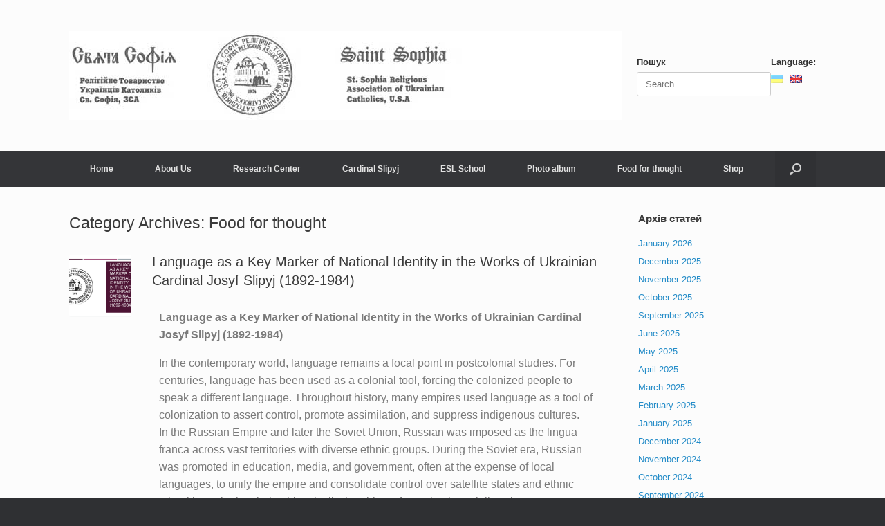

--- FILE ---
content_type: text/html; charset=UTF-8
request_url: https://stsophia.us/en/category/food-for-thought/
body_size: 39025
content:
<!DOCTYPE html>
<html lang="en-US">
<head>
	<meta charset="UTF-8" />
	<meta http-equiv="X-UA-Compatible" content="IE=10" />
	<link rel="profile" href="http://gmpg.org/xfn/11" />
	<link rel="pingback" href="https://stsophia.us/xmlrpc.php" />
	<title>Food for thought &#8211; St. Sophia Religious Association Of Ukrainian Catholics, Inc.</title>
<meta name='robots' content='max-image-preview:large' />
<link rel="alternate" type="application/rss+xml" title="St. Sophia Religious Association Of Ukrainian Catholics, Inc. &raquo; Feed" href="https://stsophia.us/en/feed/" />
<link rel="alternate" type="application/rss+xml" title="St. Sophia Religious Association Of Ukrainian Catholics, Inc. &raquo; Comments Feed" href="https://stsophia.us/en/comments/feed/" />
<link rel="alternate" type="application/rss+xml" title="St. Sophia Religious Association Of Ukrainian Catholics, Inc. &raquo; Food for thought Category Feed" href="https://stsophia.us/en/category/food-for-thought/feed/" />
<style id='pdfemb-pdf-embedder-viewer-style-inline-css' type='text/css'>
.wp-block-pdfemb-pdf-embedder-viewer{max-width:none}

</style>
<style id='classic-theme-styles-inline-css' type='text/css'>
/*! This file is auto-generated */
.wp-block-button__link{color:#fff;background-color:#32373c;border-radius:9999px;box-shadow:none;text-decoration:none;padding:calc(.667em + 2px) calc(1.333em + 2px);font-size:1.125em}.wp-block-file__button{background:#32373c;color:#fff;text-decoration:none}
</style>
<style id='global-styles-inline-css' type='text/css'>
body{--wp--preset--color--black: #000000;--wp--preset--color--cyan-bluish-gray: #abb8c3;--wp--preset--color--white: #ffffff;--wp--preset--color--pale-pink: #f78da7;--wp--preset--color--vivid-red: #cf2e2e;--wp--preset--color--luminous-vivid-orange: #ff6900;--wp--preset--color--luminous-vivid-amber: #fcb900;--wp--preset--color--light-green-cyan: #7bdcb5;--wp--preset--color--vivid-green-cyan: #00d084;--wp--preset--color--pale-cyan-blue: #8ed1fc;--wp--preset--color--vivid-cyan-blue: #0693e3;--wp--preset--color--vivid-purple: #9b51e0;--wp--preset--gradient--vivid-cyan-blue-to-vivid-purple: linear-gradient(135deg,rgba(6,147,227,1) 0%,rgb(155,81,224) 100%);--wp--preset--gradient--light-green-cyan-to-vivid-green-cyan: linear-gradient(135deg,rgb(122,220,180) 0%,rgb(0,208,130) 100%);--wp--preset--gradient--luminous-vivid-amber-to-luminous-vivid-orange: linear-gradient(135deg,rgba(252,185,0,1) 0%,rgba(255,105,0,1) 100%);--wp--preset--gradient--luminous-vivid-orange-to-vivid-red: linear-gradient(135deg,rgba(255,105,0,1) 0%,rgb(207,46,46) 100%);--wp--preset--gradient--very-light-gray-to-cyan-bluish-gray: linear-gradient(135deg,rgb(238,238,238) 0%,rgb(169,184,195) 100%);--wp--preset--gradient--cool-to-warm-spectrum: linear-gradient(135deg,rgb(74,234,220) 0%,rgb(151,120,209) 20%,rgb(207,42,186) 40%,rgb(238,44,130) 60%,rgb(251,105,98) 80%,rgb(254,248,76) 100%);--wp--preset--gradient--blush-light-purple: linear-gradient(135deg,rgb(255,206,236) 0%,rgb(152,150,240) 100%);--wp--preset--gradient--blush-bordeaux: linear-gradient(135deg,rgb(254,205,165) 0%,rgb(254,45,45) 50%,rgb(107,0,62) 100%);--wp--preset--gradient--luminous-dusk: linear-gradient(135deg,rgb(255,203,112) 0%,rgb(199,81,192) 50%,rgb(65,88,208) 100%);--wp--preset--gradient--pale-ocean: linear-gradient(135deg,rgb(255,245,203) 0%,rgb(182,227,212) 50%,rgb(51,167,181) 100%);--wp--preset--gradient--electric-grass: linear-gradient(135deg,rgb(202,248,128) 0%,rgb(113,206,126) 100%);--wp--preset--gradient--midnight: linear-gradient(135deg,rgb(2,3,129) 0%,rgb(40,116,252) 100%);--wp--preset--font-size--small: 13px;--wp--preset--font-size--medium: 20px;--wp--preset--font-size--large: 36px;--wp--preset--font-size--x-large: 42px;--wp--preset--font-family--inter: "Inter", sans-serif;--wp--preset--font-family--cardo: Cardo;--wp--preset--spacing--20: 0.44rem;--wp--preset--spacing--30: 0.67rem;--wp--preset--spacing--40: 1rem;--wp--preset--spacing--50: 1.5rem;--wp--preset--spacing--60: 2.25rem;--wp--preset--spacing--70: 3.38rem;--wp--preset--spacing--80: 5.06rem;--wp--preset--shadow--natural: 6px 6px 9px rgba(0, 0, 0, 0.2);--wp--preset--shadow--deep: 12px 12px 50px rgba(0, 0, 0, 0.4);--wp--preset--shadow--sharp: 6px 6px 0px rgba(0, 0, 0, 0.2);--wp--preset--shadow--outlined: 6px 6px 0px -3px rgba(255, 255, 255, 1), 6px 6px rgba(0, 0, 0, 1);--wp--preset--shadow--crisp: 6px 6px 0px rgba(0, 0, 0, 1);}:where(.is-layout-flex){gap: 0.5em;}:where(.is-layout-grid){gap: 0.5em;}body .is-layout-flex{display: flex;}body .is-layout-flex{flex-wrap: wrap;align-items: center;}body .is-layout-flex > *{margin: 0;}body .is-layout-grid{display: grid;}body .is-layout-grid > *{margin: 0;}:where(.wp-block-columns.is-layout-flex){gap: 2em;}:where(.wp-block-columns.is-layout-grid){gap: 2em;}:where(.wp-block-post-template.is-layout-flex){gap: 1.25em;}:where(.wp-block-post-template.is-layout-grid){gap: 1.25em;}.has-black-color{color: var(--wp--preset--color--black) !important;}.has-cyan-bluish-gray-color{color: var(--wp--preset--color--cyan-bluish-gray) !important;}.has-white-color{color: var(--wp--preset--color--white) !important;}.has-pale-pink-color{color: var(--wp--preset--color--pale-pink) !important;}.has-vivid-red-color{color: var(--wp--preset--color--vivid-red) !important;}.has-luminous-vivid-orange-color{color: var(--wp--preset--color--luminous-vivid-orange) !important;}.has-luminous-vivid-amber-color{color: var(--wp--preset--color--luminous-vivid-amber) !important;}.has-light-green-cyan-color{color: var(--wp--preset--color--light-green-cyan) !important;}.has-vivid-green-cyan-color{color: var(--wp--preset--color--vivid-green-cyan) !important;}.has-pale-cyan-blue-color{color: var(--wp--preset--color--pale-cyan-blue) !important;}.has-vivid-cyan-blue-color{color: var(--wp--preset--color--vivid-cyan-blue) !important;}.has-vivid-purple-color{color: var(--wp--preset--color--vivid-purple) !important;}.has-black-background-color{background-color: var(--wp--preset--color--black) !important;}.has-cyan-bluish-gray-background-color{background-color: var(--wp--preset--color--cyan-bluish-gray) !important;}.has-white-background-color{background-color: var(--wp--preset--color--white) !important;}.has-pale-pink-background-color{background-color: var(--wp--preset--color--pale-pink) !important;}.has-vivid-red-background-color{background-color: var(--wp--preset--color--vivid-red) !important;}.has-luminous-vivid-orange-background-color{background-color: var(--wp--preset--color--luminous-vivid-orange) !important;}.has-luminous-vivid-amber-background-color{background-color: var(--wp--preset--color--luminous-vivid-amber) !important;}.has-light-green-cyan-background-color{background-color: var(--wp--preset--color--light-green-cyan) !important;}.has-vivid-green-cyan-background-color{background-color: var(--wp--preset--color--vivid-green-cyan) !important;}.has-pale-cyan-blue-background-color{background-color: var(--wp--preset--color--pale-cyan-blue) !important;}.has-vivid-cyan-blue-background-color{background-color: var(--wp--preset--color--vivid-cyan-blue) !important;}.has-vivid-purple-background-color{background-color: var(--wp--preset--color--vivid-purple) !important;}.has-black-border-color{border-color: var(--wp--preset--color--black) !important;}.has-cyan-bluish-gray-border-color{border-color: var(--wp--preset--color--cyan-bluish-gray) !important;}.has-white-border-color{border-color: var(--wp--preset--color--white) !important;}.has-pale-pink-border-color{border-color: var(--wp--preset--color--pale-pink) !important;}.has-vivid-red-border-color{border-color: var(--wp--preset--color--vivid-red) !important;}.has-luminous-vivid-orange-border-color{border-color: var(--wp--preset--color--luminous-vivid-orange) !important;}.has-luminous-vivid-amber-border-color{border-color: var(--wp--preset--color--luminous-vivid-amber) !important;}.has-light-green-cyan-border-color{border-color: var(--wp--preset--color--light-green-cyan) !important;}.has-vivid-green-cyan-border-color{border-color: var(--wp--preset--color--vivid-green-cyan) !important;}.has-pale-cyan-blue-border-color{border-color: var(--wp--preset--color--pale-cyan-blue) !important;}.has-vivid-cyan-blue-border-color{border-color: var(--wp--preset--color--vivid-cyan-blue) !important;}.has-vivid-purple-border-color{border-color: var(--wp--preset--color--vivid-purple) !important;}.has-vivid-cyan-blue-to-vivid-purple-gradient-background{background: var(--wp--preset--gradient--vivid-cyan-blue-to-vivid-purple) !important;}.has-light-green-cyan-to-vivid-green-cyan-gradient-background{background: var(--wp--preset--gradient--light-green-cyan-to-vivid-green-cyan) !important;}.has-luminous-vivid-amber-to-luminous-vivid-orange-gradient-background{background: var(--wp--preset--gradient--luminous-vivid-amber-to-luminous-vivid-orange) !important;}.has-luminous-vivid-orange-to-vivid-red-gradient-background{background: var(--wp--preset--gradient--luminous-vivid-orange-to-vivid-red) !important;}.has-very-light-gray-to-cyan-bluish-gray-gradient-background{background: var(--wp--preset--gradient--very-light-gray-to-cyan-bluish-gray) !important;}.has-cool-to-warm-spectrum-gradient-background{background: var(--wp--preset--gradient--cool-to-warm-spectrum) !important;}.has-blush-light-purple-gradient-background{background: var(--wp--preset--gradient--blush-light-purple) !important;}.has-blush-bordeaux-gradient-background{background: var(--wp--preset--gradient--blush-bordeaux) !important;}.has-luminous-dusk-gradient-background{background: var(--wp--preset--gradient--luminous-dusk) !important;}.has-pale-ocean-gradient-background{background: var(--wp--preset--gradient--pale-ocean) !important;}.has-electric-grass-gradient-background{background: var(--wp--preset--gradient--electric-grass) !important;}.has-midnight-gradient-background{background: var(--wp--preset--gradient--midnight) !important;}.has-small-font-size{font-size: var(--wp--preset--font-size--small) !important;}.has-medium-font-size{font-size: var(--wp--preset--font-size--medium) !important;}.has-large-font-size{font-size: var(--wp--preset--font-size--large) !important;}.has-x-large-font-size{font-size: var(--wp--preset--font-size--x-large) !important;}
.wp-block-navigation a:where(:not(.wp-element-button)){color: inherit;}
:where(.wp-block-post-template.is-layout-flex){gap: 1.25em;}:where(.wp-block-post-template.is-layout-grid){gap: 1.25em;}
:where(.wp-block-columns.is-layout-flex){gap: 2em;}:where(.wp-block-columns.is-layout-grid){gap: 2em;}
.wp-block-pullquote{font-size: 1.5em;line-height: 1.6;}
</style>
<link rel='stylesheet' id='rt-fontawsome-css' href='https://stsophia.us/wp-content/plugins/the-post-grid/assets/vendor/font-awesome/css/font-awesome.min.css?ver=7.7.19' type='text/css' media='all' />
<link rel='stylesheet' id='rt-tpg-block-css' href='https://stsophia.us/wp-content/plugins/the-post-grid/assets/css/tpg-block.min.css?ver=7.7.19' type='text/css' media='all' />
<link rel='stylesheet' id='woocommerce-layout-css' href='https://stsophia.us/wp-content/plugins/woocommerce/assets/css/woocommerce-layout.css?ver=9.4.4' type='text/css' media='all' />
<link rel='stylesheet' id='woocommerce-smallscreen-css' href='https://stsophia.us/wp-content/plugins/woocommerce/assets/css/woocommerce-smallscreen.css?ver=9.4.4' type='text/css' media='only screen and (max-width: 768px)' />
<link rel='stylesheet' id='woocommerce-general-css' href='https://stsophia.us/wp-content/plugins/woocommerce/assets/css/woocommerce.css?ver=9.4.4' type='text/css' media='all' />
<style id='woocommerce-inline-inline-css' type='text/css'>
.woocommerce form .form-row .required { visibility: visible; }
</style>
<link rel='stylesheet' id='vantage-style-css' href='https://stsophia.us/wp-content/themes/vantage/style.css?ver=1.20.21' type='text/css' media='all' />
<link rel='stylesheet' id='font-awesome-css' href='https://stsophia.us/wp-content/plugins/elementor/assets/lib/font-awesome/css/font-awesome.min.css?ver=4.7.0' type='text/css' media='all' />
<link rel='stylesheet' id='vantage-woocommerce-css' href='https://stsophia.us/wp-content/themes/vantage/css/woocommerce.css?ver=6.5.7' type='text/css' media='all' />
<link rel='stylesheet' id='siteorigin-mobilenav-css' href='https://stsophia.us/wp-content/themes/vantage/inc/mobilenav/css/mobilenav.css?ver=1.20.21' type='text/css' media='all' />
<script type="text/javascript" src="https://stsophia.us/wp-includes/js/tinymce/tinymce.min.js?ver=49110-20201110" id="wp-tinymce-root-js"></script>
<script type="text/javascript" src="https://stsophia.us/wp-includes/js/tinymce/plugins/compat3x/plugin.min.js?ver=49110-20201110" id="wp-tinymce-js"></script>
<script type="text/javascript" src="https://stsophia.us/wp-includes/js/jquery/jquery.min.js?ver=3.7.1" id="jquery-core-js"></script>
<script type="text/javascript" src="https://stsophia.us/wp-includes/js/jquery/jquery-migrate.min.js?ver=3.4.1" id="jquery-migrate-js"></script>
<script type="text/javascript" src="https://stsophia.us/wp-content/plugins/woocommerce/assets/js/jquery-blockui/jquery.blockUI.min.js?ver=2.7.0-wc.9.4.4" id="jquery-blockui-js" defer="defer" data-wp-strategy="defer"></script>
<script type="text/javascript" id="wc-add-to-cart-js-extra">
/* <![CDATA[ */
var wc_add_to_cart_params = {"ajax_url":"\/wp-admin\/admin-ajax.php","wc_ajax_url":"\/en\/?wc-ajax=%%endpoint%%","i18n_view_cart":"View cart","cart_url":"https:\/\/stsophia.us\/en\/cart\/","is_cart":"","cart_redirect_after_add":"no"};
/* ]]> */
</script>
<script type="text/javascript" src="https://stsophia.us/wp-content/plugins/woocommerce/assets/js/frontend/add-to-cart.min.js?ver=9.4.4" id="wc-add-to-cart-js" defer="defer" data-wp-strategy="defer"></script>
<script type="text/javascript" src="https://stsophia.us/wp-content/plugins/woocommerce/assets/js/js-cookie/js.cookie.min.js?ver=2.1.4-wc.9.4.4" id="js-cookie-js" defer="defer" data-wp-strategy="defer"></script>
<script type="text/javascript" id="woocommerce-js-extra">
/* <![CDATA[ */
var woocommerce_params = {"ajax_url":"\/wp-admin\/admin-ajax.php","wc_ajax_url":"\/en\/?wc-ajax=%%endpoint%%"};
/* ]]> */
</script>
<script type="text/javascript" src="https://stsophia.us/wp-content/plugins/woocommerce/assets/js/frontend/woocommerce.min.js?ver=9.4.4" id="woocommerce-js" defer="defer" data-wp-strategy="defer"></script>
<script type="text/javascript" src="https://stsophia.us/wp-content/themes/vantage/js/jquery.flexslider.min.js?ver=2.1" id="jquery-flexslider-js"></script>
<script type="text/javascript" src="https://stsophia.us/wp-content/themes/vantage/js/jquery.touchSwipe.min.js?ver=1.6.6" id="jquery-touchswipe-js"></script>
<script type="text/javascript" id="vantage-main-js-extra">
/* <![CDATA[ */
var vantage = {"fitvids":"1"};
/* ]]> */
</script>
<script type="text/javascript" src="https://stsophia.us/wp-content/themes/vantage/js/jquery.theme-main.min.js?ver=1.20.21" id="vantage-main-js"></script>
<script type="text/javascript" src="https://stsophia.us/wp-content/themes/vantage/js/jquery.fitvids.min.js?ver=1.0" id="jquery-fitvids-js"></script>
<!--[if lt IE 9]>
<script type="text/javascript" src="https://stsophia.us/wp-content/themes/vantage/js/html5.min.js?ver=3.7.3" id="vantage-html5-js"></script>
<![endif]-->
<!--[if (gte IE 6)&(lte IE 8)]>
<script type="text/javascript" src="https://stsophia.us/wp-content/themes/vantage/js/selectivizr.min.js?ver=1.0.3b" id="vantage-selectivizr-js"></script>
<![endif]-->
<script type="text/javascript" id="siteorigin-mobilenav-js-extra">
/* <![CDATA[ */
var mobileNav = {"search":{"url":"https:\/\/stsophia.us\/en","placeholder":"Search"},"text":{"navigate":"Menu","back":"Back","close":"Close"},"nextIconUrl":"https:\/\/stsophia.us\/wp-content\/themes\/vantage\/inc\/mobilenav\/images\/next.png","mobileMenuClose":"<i class=\"fa fa-times\"><\/i>"};
/* ]]> */
</script>
<script type="text/javascript" src="https://stsophia.us/wp-content/themes/vantage/inc/mobilenav/js/mobilenav.min.js?ver=1.20.21" id="siteorigin-mobilenav-js"></script>
<link rel="https://api.w.org/" href="https://stsophia.us/en/wp-json/" /><link rel="alternate" type="application/json" href="https://stsophia.us/en/wp-json/wp/v2/categories/1" /><link rel="EditURI" type="application/rsd+xml" title="RSD" href="https://stsophia.us/xmlrpc.php?rsd" />
<meta name="generator" content="WordPress 6.5.7" />
<meta name="generator" content="WooCommerce 9.4.4" />
			<style type="text/css">
				.gllr_image_row {
					clear: both;
				}
			</style>
			        <style>
            :root {
                --tpg-primary-color: #0d6efd;
                --tpg-secondary-color: #0654c4;
                --tpg-primary-light: #c4d0ff
            }

                        body .rt-tpg-container .rt-loading,
            body #bottom-script-loader .rt-ball-clip-rotate {
                color: #0367bf !important;
            }

                    </style>
		<style type="text/css">
.qtranxs_flag_ua {background-image: url(https://stsophia.us/wp-content/plugins/qtranslate-x/flags/ua.png); background-repeat: no-repeat;}
.qtranxs_flag_en {background-image: url(https://stsophia.us/wp-content/plugins/qtranslate-x/flags/gb.png); background-repeat: no-repeat;}
</style>
<link hreflang="ua" href="https://stsophia.us/ua/category/food-for-thought/" rel="alternate" />
<link hreflang="en" href="https://stsophia.us/en/category/food-for-thought/" rel="alternate" />
<link hreflang="x-default" href="https://stsophia.us/en/category/food-for-thought/" rel="alternate" />
<meta name="generator" content="qTranslate-X 3.4.6.8" />
<meta name="viewport" content="width=device-width, initial-scale=1" />			<style type="text/css">
				.so-mobilenav-mobile + * { display: none; }
				@media screen and (max-width: 480px) { .so-mobilenav-mobile + * { display: block; } .so-mobilenav-standard + * { display: none; } .site-navigation #search-icon { display: none; } .has-menu-search .main-navigation ul { margin-right: 0 !important; }
									}
			</style>
			<noscript><style>.woocommerce-product-gallery{ opacity: 1 !important; }</style></noscript>
	<meta name="generator" content="Elementor 3.29.2; features: e_font_icon_svg, additional_custom_breakpoints, e_local_google_fonts; settings: css_print_method-external, google_font-enabled, font_display-swap">
			<style>
				.e-con.e-parent:nth-of-type(n+4):not(.e-lazyloaded):not(.e-no-lazyload),
				.e-con.e-parent:nth-of-type(n+4):not(.e-lazyloaded):not(.e-no-lazyload) * {
					background-image: none !important;
				}
				@media screen and (max-height: 1024px) {
					.e-con.e-parent:nth-of-type(n+3):not(.e-lazyloaded):not(.e-no-lazyload),
					.e-con.e-parent:nth-of-type(n+3):not(.e-lazyloaded):not(.e-no-lazyload) * {
						background-image: none !important;
					}
				}
				@media screen and (max-height: 640px) {
					.e-con.e-parent:nth-of-type(n+2):not(.e-lazyloaded):not(.e-no-lazyload),
					.e-con.e-parent:nth-of-type(n+2):not(.e-lazyloaded):not(.e-no-lazyload) * {
						background-image: none !important;
					}
				}
			</style>
					<style type="text/css" media="screen">
			#footer-widgets .widget { width: 100%; }
			#masthead-widgets .widget { width: 100%; }
		</style>
		<style type="text/css" id="vantage-footer-widgets">#footer-widgets aside { width : 100%; }</style> <style type="text/css" id="customizer-css">#masthead.site-header .hgroup .site-title, #masthead.masthead-logo-in-menu .logo > .site-title { font-size: 36px } .main-navigation ul li a, #masthead.masthead-logo-in-menu .logo { padding-left: 30px; padding-right: 30px } a.button, button, html input[type="button"], input[type="reset"], input[type="submit"], .post-navigation a, #image-navigation a, article.post .more-link, article.page .more-link, .paging-navigation a, .woocommerce #page-wrapper .button, .woocommerce a.button, .woocommerce .checkout-button, .woocommerce input.button, #infinite-handle span button { text-shadow: none } a.button, button, html input[type="button"], input[type="reset"], input[type="submit"], .post-navigation a, #image-navigation a, article.post .more-link, article.page .more-link, .paging-navigation a, .woocommerce #page-wrapper .button, .woocommerce a.button, .woocommerce .checkout-button, .woocommerce input.button, .woocommerce #respond input#submit.alt, .woocommerce a.button.alt, .woocommerce button.button.alt, .woocommerce input.button.alt, #infinite-handle span { -webkit-box-shadow: none; -moz-box-shadow: none; box-shadow: none } </style><style id='wp-fonts-local' type='text/css'>
@font-face{font-family:Inter;font-style:normal;font-weight:300 900;font-display:fallback;src:url('https://stsophia.us/wp-content/plugins/woocommerce/assets/fonts/Inter-VariableFont_slnt,wght.woff2') format('woff2');font-stretch:normal;}
@font-face{font-family:Cardo;font-style:normal;font-weight:400;font-display:fallback;src:url('https://stsophia.us/wp-content/plugins/woocommerce/assets/fonts/cardo_normal_400.woff2') format('woff2');}
</style>
</head>

<body class="archive category category-food-for-thought category-1 theme-vantage gllr_vantage rttpg rttpg-7.7.19 radius-frontend rttpg-body-wrap woocommerce-no-js metaslider-plugin group-blog responsive layout-full no-js has-sidebar has-menu-search page-layout-default mobilenav elementor-default elementor-kit-3476">


<div id="page-wrapper">

	<a class="skip-link screen-reader-text" href="#content">Skip to content</a>

	
	
		<header id="masthead" class="site-header" role="banner">

	<div class="hgroup full-container ">

		
			<div class="logo-wrapper">
				<a href="https://stsophia.us/en/" title="St. Sophia Religious Association Of Ukrainian Catholics, Inc." rel="home" class="logo">
					<img fetchpriority="high" src="https://stsophia.us/wp-content/uploads/2015/02/header3.jpg"  class="logo-height-constrain"  width="800"  height="128"  alt="St. Sophia Religious Association Of Ukrainian Catholics, Inc. Logo"  />				</a>
							</div>

			
				<div id="header-sidebar" >
					<aside id="search-2" class="widget widget_search"><h3 class="widget-title">Пошук</h3>
<form method="get" class="searchform" action="https://stsophia.us/en/" role="search">
	<label for="search-form" class="screen-reader-text">Search for:</label>
	<input type="search" name="s" class="field" id="search-form" value="" placeholder="Search"/>
</form>
</aside><style type="text/css">
.qtranxs_widget ul { margin: 0; }
.qtranxs_widget ul li
{
display: inline; /* horizontal list, use "list-item" or other appropriate value for vertical list */
list-style-type: none; /* use "initial" or other to enable bullets */
margin: 0 5px 0 0; /* adjust spacing between items */
opacity: 0.5;
-o-transition: 1s ease opacity;
-moz-transition: 1s ease opacity;
-webkit-transition: 1s ease opacity;
transition: 1s ease opacity;
}
//.qtranxs_widget ul li span { margin: 0 5px 0 0; } /* other way to control spacing */
.qtranxs_widget ul li.active { opacity: 0.8; }
.qtranxs_widget ul li:hover { opacity: 1; }
.qtranxs_widget img { box-shadow: none; vertical-align: middle; }
.qtranxs_flag { height:12px; width:18px; display:block; }
.qtranxs_flag_and_text { padding-left:20px; }
.qtranxs_flag span { display:none; }
</style>
<aside id="qtranslate-5" class="widget qtranxs_widget"><h3 class="widget-title">Language:</h3>
<ul class="language-chooser language-chooser-image qtranxs_language_chooser" id="qtranslate-5-chooser">
<li class="lang-ua"><a href="https://stsophia.us/ua/category/food-for-thought/" hreflang="ua" title="Українська (ua)" class="qtranxs_image qtranxs_image_ua"><img src="https://stsophia.us/wp-content/plugins/qtranslate-x/flags/ua.png" alt="Українська (ua)" /><span style="display:none">Українська</span></a></li>
<li class="lang-en active"><a href="https://stsophia.us/en/category/food-for-thought/" hreflang="en" title="English (en)" class="qtranxs_image qtranxs_image_en"><img src="https://stsophia.us/wp-content/plugins/qtranslate-x/flags/gb.png" alt="English (en)" /><span style="display:none">English</span></a></li>
</ul><div class="qtranxs_widget_end"></div>
</aside>				</div>

			
		
	</div><!-- .hgroup.full-container -->

	
<nav class="site-navigation main-navigation primary use-sticky-menu">

	<div class="full-container">
				
					<div id="so-mobilenav-standard-1" data-id="1" class="so-mobilenav-standard"></div><div class="menu-menu-2-container"><ul id="menu-menu-2" class="menu"><li id="menu-item-367" class="menu-item menu-item-type-post_type menu-item-object-page menu-item-home menu-item-367"><a href="https://stsophia.us/en/">Home</a></li>
<li id="menu-item-3880" class="menu-item menu-item-type-post_type menu-item-object-page menu-item-has-children menu-item-3880"><a href="https://stsophia.us/en/about-us/">About Us</a>
<ul class="sub-menu">
	<li id="menu-item-442" class="menu-item menu-item-type-post_type menu-item-object-page menu-item-442"><a href="https://stsophia.us/en/about-us/history/">History</a></li>
	<li id="menu-item-443" class="menu-item menu-item-type-post_type menu-item-object-page menu-item-443"><a href="https://stsophia.us/en/about-us/direktsiya/">Board of Directors</a></li>
	<li id="menu-item-384" class="menu-item menu-item-type-taxonomy menu-item-object-category menu-item-384"><a href="https://stsophia.us/en/category/conferences/">Conferences</a></li>
	<li id="menu-item-739" class="menu-item menu-item-type-post_type menu-item-object-page menu-item-739"><a href="https://stsophia.us/en/about-us/byuleten/">Bulletin</a></li>
	<li id="menu-item-3653" class="menu-item menu-item-type-post_type menu-item-object-page menu-item-3653"><a href="https://stsophia.us/en/support-of-ukraine-armed-forces/">Support of Ukraine Armed Forces</a></li>
	<li id="menu-item-3662" class="menu-item menu-item-type-post_type menu-item-object-page menu-item-3662"><a href="https://stsophia.us/en/school-of-the-noble-youth/">School of the Noble Youth</a></li>
	<li id="menu-item-3668" class="menu-item menu-item-type-post_type menu-item-object-page menu-item-3668"><a href="https://stsophia.us/en/programs-for-ukrainian-refugees/">Programs for Ukrainian Refugees</a></li>
</ul>
</li>
<li id="menu-item-386" class="menu-item menu-item-type-post_type menu-item-object-page menu-item-has-children menu-item-386"><a href="https://stsophia.us/en/research/">Research Center</a>
<ul class="sub-menu">
	<li id="menu-item-387" class="menu-item menu-item-type-post_type menu-item-object-page menu-item-387"><a href="https://stsophia.us/en/research/muzej/">Museum Room</a></li>
	<li id="menu-item-772" class="menu-item menu-item-type-post_type menu-item-object-page menu-item-772"><a href="https://stsophia.us/en/research/newsletter/">Newsletter</a></li>
</ul>
</li>
<li id="menu-item-389" class="menu-item menu-item-type-post_type menu-item-object-page menu-item-has-children menu-item-389"><a href="https://stsophia.us/en/patriyarh-josif/">Cardinal Slipyj</a>
<ul class="sub-menu">
	<li id="menu-item-391" class="menu-item menu-item-type-post_type menu-item-object-page menu-item-391"><a href="https://stsophia.us/en/patriyarh-josif/zapovit/">Testament</a></li>
	<li id="menu-item-880" class="menu-item menu-item-type-post_type menu-item-object-page menu-item-has-children menu-item-880"><a href="https://stsophia.us/en/giants-of-the-spirit/">Giants of the Spirit</a>
	<ul class="sub-menu">
		<li id="menu-item-933" class="menu-item menu-item-type-post_type menu-item-object-page menu-item-has-children menu-item-933"><a href="https://stsophia.us/en/the-way-into-immortality/">The way into immortality</a>
		<ul class="sub-menu">
			<li id="menu-item-1046" class="menu-item menu-item-type-post_type menu-item-object-page menu-item-1046"><a href="https://stsophia.us/en/following-the-sacrifice-of-patriarch-josyf/">Following the sacrifice of Patriarch Josyf</a></li>
		</ul>
</li>
		<li id="menu-item-917" class="menu-item menu-item-type-post_type menu-item-object-page menu-item-has-children menu-item-917"><a href="https://stsophia.us/en/metropolitan-andrew/">Metropolitan Andrew</a>
		<ul class="sub-menu">
			<li id="menu-item-904" class="menu-item menu-item-type-post_type menu-item-object-page menu-item-904"><a href="https://stsophia.us/en/called/">Called</a></li>
		</ul>
</li>
	</ul>
</li>
	<li id="menu-item-871" class="menu-item menu-item-type-post_type menu-item-object-page menu-item-871"><a href="https://stsophia.us/en/patriyarh-josif/nil-desperandum-about-patriarch-josyf/">Poetical way</a></li>
	<li id="menu-item-390" class="menu-item menu-item-type-post_type menu-item-object-page menu-item-has-children menu-item-390"><a href="https://stsophia.us/en/patriyarh-josif/zazdrist/">Museum in Zazdrist</a>
	<ul class="sub-menu">
		<li id="menu-item-945" class="menu-item menu-item-type-taxonomy menu-item-object-category menu-item-945"><a href="https://stsophia.us/en/category/novi-nadhodzhennya/">New items</a></li>
		<li id="menu-item-942" class="menu-item menu-item-type-taxonomy menu-item-object-category menu-item-942"><a href="https://stsophia.us/en/category/vidviduvachi/">Visitors</a></li>
		<li id="menu-item-944" class="menu-item menu-item-type-taxonomy menu-item-object-category menu-item-944"><a href="https://stsophia.us/en/category/podiyi/">Events</a></li>
	</ul>
</li>
</ul>
</li>
<li id="menu-item-876" class="menu-item menu-item-type-post_type menu-item-object-page menu-item-has-children menu-item-876"><a href="https://stsophia.us/en/summer-esl/">ESL School</a>
<ul class="sub-menu">
	<li id="menu-item-1287" class="menu-item menu-item-type-taxonomy menu-item-object-category menu-item-has-children menu-item-1287"><a href="https://stsophia.us/en/category/litna-shkola/">Summer ESL</a>
	<ul class="sub-menu">
		<li id="menu-item-1002" class="menu-item menu-item-type-post_type menu-item-object-page menu-item-1002"><a href="https://stsophia.us/en/ukrayinska-i-blagodijna-shkola/">I Summer ESL</a></li>
		<li id="menu-item-1003" class="menu-item menu-item-type-post_type menu-item-object-page menu-item-1003"><a href="https://stsophia.us/en/ii-summer-esl/">II Summer ESL</a></li>
		<li id="menu-item-1004" class="menu-item menu-item-type-post_type menu-item-object-page menu-item-1004"><a href="https://stsophia.us/en/iii-summer-esl/">III Summer ESL</a></li>
		<li id="menu-item-1445" class="menu-item menu-item-type-post_type menu-item-object-page menu-item-1445"><a href="https://stsophia.us/en/iv-summer-school/">IV Summer School</a></li>
		<li id="menu-item-1829" class="menu-item menu-item-type-post_type menu-item-object-page menu-item-1829"><a href="https://stsophia.us/en/v-summer-school/">V Summer School</a></li>
		<li id="menu-item-1906" class="menu-item menu-item-type-post_type menu-item-object-page menu-item-1906"><a href="https://stsophia.us/en/summer-esl/vi-summer-school/">VI Summer School</a></li>
	</ul>
</li>
</ul>
</li>
<li id="menu-item-393" class="menu-item menu-item-type-post_type menu-item-object-page menu-item-393"><a href="https://stsophia.us/en/foto/">Photo album</a></li>
<li id="menu-item-394" class="menu-item menu-item-type-taxonomy menu-item-object-category current-menu-item menu-item-394"><a href="https://stsophia.us/en/category/food-for-thought/" aria-current="page">Food for thought</a></li>
<li id="menu-item-522" class="menu-item menu-item-type-post_type menu-item-object-page menu-item-has-children menu-item-522"><a href="https://stsophia.us/en/shop/">Shop</a>
<ul class="sub-menu">
	<li id="menu-item-525" class="menu-item menu-item-type-post_type menu-item-object-page menu-item-525"><a href="https://stsophia.us/en/cart/">Cart</a></li>
	<li id="menu-item-523" class="menu-item menu-item-type-post_type menu-item-object-page menu-item-523"><a href="https://stsophia.us/en/my-account/">My Account</a></li>
	<li id="menu-item-524" class="menu-item menu-item-type-post_type menu-item-object-page menu-item-524"><a href="https://stsophia.us/en/checkout/">Checkout</a></li>
</ul>
</li>
</ul></div><div id="so-mobilenav-mobile-1" data-id="1" class="so-mobilenav-mobile"></div><div class="menu-mobilenav-container"><ul id="mobile-nav-item-wrap-1" class="menu"><li><a href="#" class="mobilenav-main-link" data-id="1"><span class="mobile-nav-icon"></span><span class="mobilenav-main-link-text">Menu</span></a></li></ul></div>		
		
					<div id="search-icon">
				<div id="search-icon-icon" tabindex="0" role="button" aria-label="Open the search"><div class="vantage-icon-search"></div></div>
				
<form method="get" class="searchform" action="https://stsophia.us/en/" role="search">
	<label for="search-form" class="screen-reader-text">Search for:</label>
	<input type="search" name="s" class="field" id="search-form" value="" placeholder="Search"/>
</form>
			</div>
					</div>
</nav><!-- .site-navigation .main-navigation -->

</header><!-- #masthead .site-header -->

	
	
	
	
	<div id="main" class="site-main">
		<div class="full-container">
			
<section id="primary" class="content-area">
	<div id="content" class="site-content" role="main">

		<header class="page-header">
			<h1 id="page-title">Category Archives: <span>Food for thought</span></h1>
					</header><!-- .page-header -->

		
		
		
<article id="post-5290" class="post-5290 post type-post status-publish format-standard has-post-thumbnail hentry category-food-for-thought post-with-thumbnail post-with-thumbnail-icon">

			<div class="entry-thumbnail">
			<a href="https://stsophia.us/en/language-as-a-key-marker-of-national-identity-in-the-works-of-ukrainian-cardinal-josyf-slipyj-1892-1984/"><img width="150" height="150" src="https://stsophia.us/wp-content/uploads/2025/03/unnamed-file-150x150.png" class="attachment-thumbnail size-thumbnail wp-post-image" alt="" decoding="async" /></a>
		</div>
	
	<div class="entry-main">

		
		<header class="entry-header">
			
			<h1 class="entry-title"><a href="https://stsophia.us/en/language-as-a-key-marker-of-national-identity-in-the-works-of-ukrainian-cardinal-josyf-slipyj-1892-1984/" title="Permalink to Language as a Key Marker of National Identity in the Works of Ukrainian Cardinal Josyf Slipyj (1892-1984)" rel="bookmark">Language as a Key Marker of National Identity in the Works of Ukrainian Cardinal Josyf Slipyj (1892-1984)</a></h1>

			
		</header><!-- .entry-header -->

					<div class="entry-content">
						<div data-elementor-type="wp-post" data-elementor-id="5290" class="elementor elementor-5290">
				<div class="elementor-element elementor-element-7290c82 e-flex e-con-boxed e-con e-parent" data-id="7290c82" data-element_type="container">
					<div class="e-con-inner">
				<div class="elementor-element elementor-element-5a1f6f9 elementor-widget elementor-widget-text-editor" data-id="5a1f6f9" data-element_type="widget" data-widget_type="text-editor.default">
				<div class="elementor-widget-container">
									<p><strong>Language as a Key Marker of National Identity in the Works of Ukrainian Cardinal Josyf Slipyj (1892-1984)</strong></p><p>In the contemporary world, language remains a focal point in postcolonial studies. For centuries, language has been used as a colonial tool, forcing the colonized people to speak a different language. Throughout history, many empires used language as a tool of colonization to assert control, promote assimilation, and suppress indigenous cultures. In the Russian Empire and later the Soviet Union, Russian was imposed as the lingua franca across vast territories with diverse ethnic groups. During the Soviet era, Russian was promoted in education, media, and government, often at the expense of local languages, to unify the empire and consolidate control over satellite states and ethnic minorities. Ukraine, being historically the object of Russian imperialism, is yet to recover from the centuries of linguicide imposed by Moscow.</p><p>&#8220;I will be as great as my people will be.&#8221; <a href="#_ftn1">[1]</a> With these words, Patriarch Josyf Slipyj addressed the clergy and laity of the Ukrainian Greek Catholic Church gathered at the Minor Seminary in Rome on February 28, 1965, upon his elevation to cardinal.</p><p>Josyf Slipyj was born in Zazdrist, western Ukraine in 1892. He was ordained a priest in 1917 and studied at Lviv, Innsbruck, and Rome. From 1925 to 1939, he served as the Lviv Theological Seminary (Academy from 1928) rector. Consecrated as a bishop in 1939, he became the Greek Catholic Metropolitan Archbishop of Lviv and Halych on the death of Andrey Sheptytsky in November 1944. In April 1945, the Soviet political police arrested him along with four other Greek Catholic bishops. He was tried for treason and sentenced by a military tribunal in May-June 1946, re-sentenced in 1953, and re-arrested and sentenced in 1958-1959, altogether spending close to eighteen years in prisons, forced labor camps, and administrative exile. After lengthy negotiations among US President John F. Kennedy, Pope John XXIII, and Soviet Premier Nikita Khrushchev, Metropolitan Josyf was released in late January 1963 but forbidden to return to his faithful in Ukraine. Exiled to Rome, he addressed the Second Vatican Council. He was elevated to Major Archbishop in 1963 and officially named a cardinal in 1965. Josyf Slipyj persistently defended the rights of his persecuted Church and called for its recognition as a patriarchate. He died in Rome on September 7, 1984. </p><p>The theme of Cardinal Slipyj&#8217;s patriotism is multifaceted, with much yet to explore. The Patriarch&#8217;s dedication to the Ukrainian language is little known, but it serves as the bedrock of national consciousness, a bulwark against assimilation, and a unifying force for any nation. The historical practice of the Ukrainian Greek Catholic Church demonstrates the close connection between people, culture, language, faith, rite, Church, and God. It was within this context that Josyf Slipyj championed language, reminding participants at the Congress of Ukrainian Catholics in Canada on June 27, 1971: &#8220;&#8230;One language, one Christian faith, one prayer, one Service of God, one rite, one national Ukrainian consciousness, one great love for our princely and Cossack past, one culture, literature and art, one state tradition and customs, consolidated by centuries of history, form a solid foundation for our continued struggle!&#8230; one shepherd, one flock. In its unity lies an indomitable strength, assured by the Savior, an immovable force for it was, is, and always will be.&#8221; <a href="#_ftn2">[2]</a></p><p>Patriarch Josyf Slipyj lived through some of the darkest times for the Ukrainian people, marked by brutal occupations under Polish nobles, German Nazis, and Russian Soviets, leaving indelible scars on his soul. His leadership drew from national history, culture, Christian humanism, and a broad philosophical and cultural foundation. Slipyj&#8217;s approach to linguistic patriotism and national identity within these realms should be understood.</p><ol><li><strong> Family and School: The Cradle of Language Education</strong></li></ol><p> Josyf Slipyj deeply understood the pivotal role of language in preserving the core of Ukrainian national identity, as evidenced by his words: &#8220;The native language is an imperishable treasure preserved by our ancestors despite countless prohibitions and persecutions, passed down to us as a legacy.&#8221; <a href="#_ftn5">[5]</a> Throughout Ukrainian history, there have been at least 134 attempts to ban or suppress the language, resulting in various detrimental and, in some cases, unavoidable consequences rooted in feelings of inferiority and national subjugation. Hence, the mechanisms of resistance that safeguarded the Ukrainian language from complete eradication within Ukraine and in diaspora communities are particularly noteworthy.</p><p>Josyf Slipyj identified these mechanisms primarily as the Church, the Christian family, and the native school. In his &#8220;Testament,&#8221; the Patriarch articulated a spiritual and intellectual imperative for Ukrainians worldwide: &#8220;The Christian family and the native Ukrainian school are prerequisites for the wholesome upbringing of future generations! Therefore, I command you: revive and preserve them in Ukraine and all settlements of our Ukrainian people! (&#8230;) Engrave in your hearts the pure and immaculate name of our Holy Church!&#8221; <a href="#_ftn6">[6]</a></p><p>Thus, these three pillars—family, school, and Church—formed the cradle of national, Christian, and linguistic education for every Ukrainian. Their preservation, both in Ukraine and abroad, guaranteed the survival of the entire nation: &#8220;I am immensely pleased that those born in foreign lands cherish their Church, their nation, their native language, and our native rite, thanks to their relatives and teachers. Never forget all you have learned from your parents and spiritual mentors, for they impart to you the cherished treasures of our past, which we struggled to preserve for our people.&#8221; <a href="#_ftn9">[9]</a></p><p>Despite the differing circumstances faced by Josyf Slipyj within Ukraine and in the diaspora, the specters of assimilation and linguistic homogenization threatened both. Therefore, in this triumvirate—family upbringing, education in native schools, and spiritual formation within the Church—the Patriarch saw safeguarding all facets of national identity, including the Ukrainian language.</p><ol start="2"><li><strong> Historical and Ecclesiastical Discourse</strong></li></ol><p>The review published in the &#8220;Myrianyn&#8221; [Laity] magazine (XI-XII.1969) lauded Slipyj&#8217;s indisputable contributions to preserving crucial aspects of Ukrainian identity, placing him alongside Ivan Kotliarevsky, Markiyan Shashkevych, Taras Shevchenko, and Metropolitan Andrey Sheptytsky—individuals who &#8220;bravely defended their national cause, rousing it from its slumber and charting the course for national and religious revival.&#8221; <a href="#_ftn21">[26]</a></p><p>It was also pertinent for the editorial board to acknowledge the undeniable contribution of Metropolitan Andrey Sheptytskyi (18956-1944) to the Ukrainian cause. He defined the nation&#8217;s genetic code: &#8220;What unites a group of people as a nation? Above all, language.&#8221;</p><ol start="3"><li><strong> Tutorial and Educational Discourse in the Ukrainian Greek Catholic Church: A Historical Perspective</strong></li></ol><p>The Soviet regime&#8217;s imposition in Western Ukraine marked a pivotal juncture in the erosion of Ukrainian identity. Faced with emigration or clandestine adherence to their national and religious beliefs, many Ukrainians opted for the former, dispersing to the Western world. Meanwhile, Metropolitan Josyf Slipyj endured 18 years of imprisonment, during which educational institutions pivotal for Ukrainian intellectual life were systematically dismantled. The Soviet regime enforced atheism, denationalization, and Russification, prompting Slipyj to decry the deliberate assimilation efforts that scattered Ukrainian youth and intellectuals in exile and prisons.</p><p>Reflecting on these challenges, Jaroslav Pelikan noted parallels with other ethnic groups&#8217; histories <a href="#_ftn21">[32]</a>. He cited Gerald Shaughnessy&#8217;s sociological study, &#8220;Did the Immigrant Keep His Faith?&#8221;, which revealed generational shifts among Roman Catholic immigrants in America. These insights underscored the dangers of cultural and religious assimilation faced by the Ukrainian diaspora, exacerbated by intermarriage and migration across different national communities.</p><p>Metropolitan Josyf Slipyj&#8217;s response was to establish Ukrainian education and culture centers, envisioning these as bulwarks against assimilation. His initiative culminated in the founding of the Ukrainian Catholic University in Rome in 1963, aimed at nurturing Ukrainian intellectualism and fostering national consciousness among students. Emphasizing the pivotal role of the clergy, Slipyj sought to cultivate a cadre of Ukrainian-speaking priests who would uphold the Ukrainian identity in diaspora communities. <a href="#_ftn21">[33]</a></p><p>Beyond clergy formation, Slipyj championed the development of a nationally conscious secular intelligentsia, advocating for a blend of religious and patriotic education to counteract cultural erasure. The university&#8217;s faculty, comprising renowned linguists and scholars like Yaroslav Rudnytskyi, Oleksa Horbach, Mykhajlo Sonevytskyi, and Vasyl Lev, laid the linguistic groundwork for Ukrainian studies, publishing seminal works and dictionaries crucial for preserving the Ukrainian language and culture.</p><p>Despite geographical challenges, including political isolation and societal assimilation pressures, Slipyj expanded the university&#8217;s outreach, establishing branches in Argentina, North America, and Europe. These branches aimed to educate future leaders committed to Ukrainian heritage and Church traditions, countering the pervasive linguistic and cultural assimilation trend.</p><ol start="4"><li><strong> Liturgical and Theological Discourse</strong></li></ol><p>The language issue became intensely critical for Patriarch Slipyj upon his return to the free world, particularly within liturgical and theological discussions. During his imprisonment, the hierarchy of the UGCC, without centralized leadership and dispersed across continents, gradually lost unity, consensus, and a clear purpose within the Church. This internal discord made it challenging to resist the pressures of assimilation from foreign environments. This trend was evident in various experiments with the church calendar, liturgical changes, and the use of different languages—innovations sometimes unilaterally adopted by individual UGCC eparchies.                                                                                                                             Slipyj staunchly opposed the introduction of foreign languages into religious services, viewing language as integral to preserving national and ecclesiastical identity.  In a letter to Dr. Romana Navrotska of St. Sophia Religious Association of Ukrainian Catholics, Inc., he expressed concern that English-language services could endanger Ukrainian traditions and weaken the Ukrainian Church&#8217;s distinct identity. <a href="#_ftn21">[41]</a> Similarly, in correspondence with Fr. Ivan Tataryn, Slipyj viewed translations into other languages as detrimental, reinforcing assimilation and undermining the Ukrainian Catholic Church&#8217;s Byzantine heritage. <a href="#_ftn21">[42]</a> Patriarch Josyf Slipyj urged measures to maintain the Ukrainian language in the liturgy to safeguard identity, particularly in multilingual communities in Canada, where the idea of maintaining diverse languages was promoted. His efforts culminated in adopting Ukrainian language liturgies and theological teachings, cementing the Ukrainian Catholic Church&#8217;s role as a bastion of Ukrainian cultural continuity.</p><p>CONCLUSION</p><p>Preserving linguistic identity was a national, moral, and spiritual imperative for Patriarch Josyf Slipyj and the global Ukrainian community. His words, delivered in 1975 in Rome, remain relevant today, especially amidst the current Russian war and genocide of the Ukrainian people.</p><p>He urged, &#8220;Ukrainian people, rediscover yourselves! Shed the ancient ailments of discord, servitude, flattery, and humiliation still afflict our national and Church leadership. Cast off the burdens of the past and stand strong in Ukraine and beyond its borders! Let the world marvel at your strength, profound faith, beauty, and rich culture! It is time to assert yourselves politically, scientifically, artistically, and culturally! (&#8230;) Be unified and steadfast and forsake foreign influences. You have already carved out your place through your Ukrainian Church, organizations, political maturity, culture, sciences, literature, and arts!&#8221; <a href="#_ftn21">[43]</a></p>								</div>
				</div>
				<div class="elementor-element elementor-element-ba286be elementor-widget elementor-widget-image-gallery" data-id="ba286be" data-element_type="widget" data-widget_type="image-gallery.default">
				<div class="elementor-widget-container">
							<div class="elementor-image-gallery">
			
		<style type="text/css">
			#gallery-1 {
				margin: auto;
			}
			#gallery-1 .gallery-item {
				float: left;
				margin-top: 10px;
				text-align: center;
				width: 100%;
			}
			#gallery-1 img {
				border: 2px solid #cfcfcf;
			}
			#gallery-1 .gallery-caption {
				margin-left: 0;
			}
			/* see gallery_shortcode() in wp-includes/media.php */
		</style>
		<div id='gallery-1' class='gallery galleryid-5290 gallery-columns-1 gallery-size-1536x1536'><dl class='gallery-item'>
			<dt class='gallery-icon landscape'>
				<a data-elementor-open-lightbox="yes" data-elementor-lightbox-slideshow="ba286be" data-elementor-lightbox-title="`" data-e-action-hash="#elementor-action%3Aaction%3Dlightbox%26settings%3DeyJpZCI6NTI5MywidXJsIjoiaHR0cHM6XC9cL3N0c29waGlhLnVzXC93cC1jb250ZW50XC91cGxvYWRzXC8yMDI1XC8wM1wvdW5uYW1lZC1maWxlLnBuZyIsInNsaWRlc2hvdyI6ImJhMjg2YmUifQ%3D%3D" href='https://stsophia.us/wp-content/uploads/2025/03/unnamed-file.png'><img decoding="async" width="1536" height="865" src="https://stsophia.us/wp-content/uploads/2025/03/unnamed-file-1536x865.png" class="attachment-1536x1536 size-1536x1536" alt="" /></a>
			</dt></dl><br style="clear: both" /><dl class='gallery-item'>
			<dt class='gallery-icon landscape'>
				<a data-elementor-open-lightbox="yes" data-elementor-lightbox-slideshow="ba286be" data-elementor-lightbox-title="2" data-e-action-hash="#elementor-action%3Aaction%3Dlightbox%26settings%3DeyJpZCI6NTI5NCwidXJsIjoiaHR0cHM6XC9cL3N0c29waGlhLnVzXC93cC1jb250ZW50XC91cGxvYWRzXC8yMDI1XC8wM1wvMi5wbmciLCJzbGlkZXNob3ciOiJiYTI4NmJlIn0%3D" href='https://stsophia.us/wp-content/uploads/2025/03/2.png'><img loading="lazy" decoding="async" width="1536" height="865" src="https://stsophia.us/wp-content/uploads/2025/03/2-1536x865.png" class="attachment-1536x1536 size-1536x1536" alt="" /></a>
			</dt></dl><br style="clear: both" /><dl class='gallery-item'>
			<dt class='gallery-icon landscape'>
				<a data-elementor-open-lightbox="yes" data-elementor-lightbox-slideshow="ba286be" data-elementor-lightbox-title="3" data-e-action-hash="#elementor-action%3Aaction%3Dlightbox%26settings%3DeyJpZCI6NTI5NSwidXJsIjoiaHR0cHM6XC9cL3N0c29waGlhLnVzXC93cC1jb250ZW50XC91cGxvYWRzXC8yMDI1XC8wM1wvMy5wbmciLCJzbGlkZXNob3ciOiJiYTI4NmJlIn0%3D" href='https://stsophia.us/wp-content/uploads/2025/03/3.png'><img loading="lazy" decoding="async" width="1536" height="866" src="https://stsophia.us/wp-content/uploads/2025/03/3-1536x866.png" class="attachment-1536x1536 size-1536x1536" alt="" /></a>
			</dt></dl><br style="clear: both" /><dl class='gallery-item'>
			<dt class='gallery-icon landscape'>
				<a data-elementor-open-lightbox="yes" data-elementor-lightbox-slideshow="ba286be" data-elementor-lightbox-title="4" data-e-action-hash="#elementor-action%3Aaction%3Dlightbox%26settings%3DeyJpZCI6NTI5NiwidXJsIjoiaHR0cHM6XC9cL3N0c29waGlhLnVzXC93cC1jb250ZW50XC91cGxvYWRzXC8yMDI1XC8wM1wvNC5wbmciLCJzbGlkZXNob3ciOiJiYTI4NmJlIn0%3D" href='https://stsophia.us/wp-content/uploads/2025/03/4.png'><img loading="lazy" decoding="async" width="1536" height="865" src="https://stsophia.us/wp-content/uploads/2025/03/4-1536x865.png" class="attachment-1536x1536 size-1536x1536" alt="" /></a>
			</dt></dl><br style="clear: both" /><dl class='gallery-item'>
			<dt class='gallery-icon landscape'>
				<a data-elementor-open-lightbox="yes" data-elementor-lightbox-slideshow="ba286be" data-elementor-lightbox-title="5" data-e-action-hash="#elementor-action%3Aaction%3Dlightbox%26settings%3DeyJpZCI6NTI5NywidXJsIjoiaHR0cHM6XC9cL3N0c29waGlhLnVzXC93cC1jb250ZW50XC91cGxvYWRzXC8yMDI1XC8wM1wvNS5wbmciLCJzbGlkZXNob3ciOiJiYTI4NmJlIn0%3D" href='https://stsophia.us/wp-content/uploads/2025/03/5.png'><img loading="lazy" decoding="async" width="1536" height="865" src="https://stsophia.us/wp-content/uploads/2025/03/5-1536x865.png" class="attachment-1536x1536 size-1536x1536" alt="" /></a>
			</dt></dl><br style="clear: both" /><dl class='gallery-item'>
			<dt class='gallery-icon landscape'>
				<a data-elementor-open-lightbox="yes" data-elementor-lightbox-slideshow="ba286be" data-elementor-lightbox-title="6" data-e-action-hash="#elementor-action%3Aaction%3Dlightbox%26settings%3DeyJpZCI6NTI5OCwidXJsIjoiaHR0cHM6XC9cL3N0c29waGlhLnVzXC93cC1jb250ZW50XC91cGxvYWRzXC8yMDI1XC8wM1wvNi5wbmciLCJzbGlkZXNob3ciOiJiYTI4NmJlIn0%3D" href='https://stsophia.us/wp-content/uploads/2025/03/6.png'><img loading="lazy" decoding="async" width="1536" height="865" src="https://stsophia.us/wp-content/uploads/2025/03/6-1536x865.png" class="attachment-1536x1536 size-1536x1536" alt="" /></a>
			</dt></dl><br style="clear: both" /><dl class='gallery-item'>
			<dt class='gallery-icon landscape'>
				<a data-elementor-open-lightbox="yes" data-elementor-lightbox-slideshow="ba286be" data-elementor-lightbox-title="7" data-e-action-hash="#elementor-action%3Aaction%3Dlightbox%26settings%3DeyJpZCI6NTI5OSwidXJsIjoiaHR0cHM6XC9cL3N0c29waGlhLnVzXC93cC1jb250ZW50XC91cGxvYWRzXC8yMDI1XC8wM1wvNy5wbmciLCJzbGlkZXNob3ciOiJiYTI4NmJlIn0%3D" href='https://stsophia.us/wp-content/uploads/2025/03/7.png'><img loading="lazy" decoding="async" width="1536" height="865" src="https://stsophia.us/wp-content/uploads/2025/03/7-1536x865.png" class="attachment-1536x1536 size-1536x1536" alt="" /></a>
			</dt></dl><br style="clear: both" /><dl class='gallery-item'>
			<dt class='gallery-icon landscape'>
				<a data-elementor-open-lightbox="yes" data-elementor-lightbox-slideshow="ba286be" data-elementor-lightbox-title="8" data-e-action-hash="#elementor-action%3Aaction%3Dlightbox%26settings%3DeyJpZCI6NTMwMCwidXJsIjoiaHR0cHM6XC9cL3N0c29waGlhLnVzXC93cC1jb250ZW50XC91cGxvYWRzXC8yMDI1XC8wM1wvOC5wbmciLCJzbGlkZXNob3ciOiJiYTI4NmJlIn0%3D" href='https://stsophia.us/wp-content/uploads/2025/03/8.png'><img loading="lazy" decoding="async" width="1536" height="866" src="https://stsophia.us/wp-content/uploads/2025/03/8-1536x866.png" class="attachment-1536x1536 size-1536x1536" alt="" /></a>
			</dt></dl><br style="clear: both" />
		</div>
		</div>
						</div>
				</div>
					</div>
				</div>
				</div>
																	</div><!-- .entry-content -->
		
		
	</div>

</article><!-- #post-5290 -->

	
		
<article id="post-3330" class="post-3330 post type-post status-publish format-standard has-post-thumbnail hentry category-food-for-thought post-with-thumbnail post-with-thumbnail-icon">

			<div class="entry-thumbnail">
			<a href="https://stsophia.us/en/ukrayinska-ostanni-dni-zhittya-patriarha-josifa-slipogo-spogadi-romani-navrotskoyi/"><img width="150" height="150" src="https://stsophia.us/wp-content/uploads/2023/03/download-1-150x150.jpg" class="attachment-thumbnail size-thumbnail wp-post-image" alt="" decoding="async" /></a>
		</div>
	
	<div class="entry-main">

		
		<header class="entry-header">
			
			<h1 class="entry-title"><a href="https://stsophia.us/en/ukrayinska-ostanni-dni-zhittya-patriarha-josifa-slipogo-spogadi-romani-navrotskoyi/" title="Permalink to (Українська) Останні дні життя Патріарха Йосифа Сліпого. Спогади Романи Навроцької" rel="bookmark">(Українська) Останні дні життя Патріарха Йосифа Сліпого. Спогади Романи Навроцької</a></h1>

			
		</header><!-- .entry-header -->

					<div class="entry-content">
				<p class="qtranxs-available-languages-message qtranxs-available-languages-message-en">Sorry, this entry is only available in <a href="https://stsophia.us/ua/category/food-for-thought/" class="qtranxs-available-language-link qtranxs-available-language-link-ua" title="Українська">Українська</a>. For the sake of viewer convenience, the content is shown below in the alternative language. You may click the link to switch the active language.</p>
<p>https://www.youtube.com/watch?v=Ya3CqravBpU</p>
<p><a href="http://stsophia.us/wp-content/uploads/2023/03/download-1.jpg"><img loading="lazy" decoding="async" class="alignnone size-full wp-image-3331" src="http://stsophia.us/wp-content/uploads/2023/03/download-1.jpg" alt="" width="259" height="194" /></a></p>
															</div><!-- .entry-content -->
		
		
	</div>

</article><!-- #post-3330 -->

	
		
<article id="post-3258" class="post-3258 post type-post status-publish format-standard has-post-thumbnail hentry category-food-for-thought post-with-thumbnail post-with-thumbnail-icon">

			<div class="entry-thumbnail">
			<a href="https://stsophia.us/en/ukrayinska-131-rik-tomu-17-lyutogo-1892-roku-v-s-zazdrist-na-ternopilshhini-narodivsya-patriyarh-josif-slipij-1892-1984/"><img width="150" height="150" src="https://stsophia.us/wp-content/uploads/2023/02/doc00512320230214111612_001-150x150.jpg" class="attachment-thumbnail size-thumbnail wp-post-image" alt="" decoding="async" /></a>
		</div>
	
	<div class="entry-main">

		
		<header class="entry-header">
			
			<h1 class="entry-title"><a href="https://stsophia.us/en/ukrayinska-131-rik-tomu-17-lyutogo-1892-roku-v-s-zazdrist-na-ternopilshhini-narodivsya-patriyarh-josif-slipij-1892-1984/" title="Permalink to (Українська) 131 рік тому, 17 лютого 1892 року в с. Заздрість на Тернопільщині, народився Патріярх Йосиф Сліпий (1892-1984)" rel="bookmark">(Українська) 131 рік тому, 17 лютого 1892 року в с. Заздрість на Тернопільщині, народився Патріярх Йосиф Сліпий (1892-1984)</a></h1>

			
		</header><!-- .entry-header -->

					<div class="entry-content">
				<p class="qtranxs-available-languages-message qtranxs-available-languages-message-en">Sorry, this entry is only available in <a href="https://stsophia.us/ua/category/food-for-thought/" class="qtranxs-available-language-link qtranxs-available-language-link-ua" title="Українська">Українська</a>. For the sake of viewer convenience, the content is shown below in the alternative language. You may click the link to switch the active language.</p>
<p>АКТУАЛЬНО, ПРОРОЧО, ПРАВДИВО: зі «ЗАПОВІТУ» Патріярха</p>
<p>Передчуваючи свій кінець, не можу не висловити гіркого душевного болю, що супроводжував мене впродовж мого перебування поза рідною Землею. Це біль через брак єдности в нашому Єпископському зборі поза межами України. Брак єдности, неначе первородний гріх, який закрався до душ тих, що повинні бути світильниками. Він, цей гріх, неначе злодій, проліз звідсіль і в нашу Страдну Церкву на рідній Землі.</p>
<p>Брак почуття і розуміння єдности в основних питаннях життя Церкви і Народу – це наше нещастя, це наш споконвічний гріх!</p>
<p>Замислювався я над причинами цього невтішного явища: це насамперед недостатня богословська освіта, виховання в чужих школах, впливи чужого оточення, незнання минулого своєї Церкви, якій покликані вони на вершинах служити… Гнилими овочами отого всього є легковаження всього, що наші діди і прадіди здобували і своїм трудом, і жертвами, зневажання свого, рідного, супроводжене погонею за почестями, жадобою влади, що так нагадує боротьбу за удільні князівства в часі занепаду Київської держави, і, врешті, хиткість характерів, виявом якої стає вислужництво перед чужими і доземні поклони чужим богам!</p>
<p>Як Глава і Батько нашої Церкви намагався я навчати й упоминати. Не раз як Батько закликав я до єдности благальними словами і як Глава нашої Церкви напоумлював рішучим твердим словом, коли треба було збудити приспане сумління і вказати на пастирську відповідальність за духовне стадо перед Богом і Церквою. Бо ж Єпископат повинен бути зразком однозгідности у правлінні Церкви і прикладом єдности в усіх ділянках церковного і народного життя! Всі мої переживання з того приводу – зневаги, душевні рани, словом, всі оці „стріли лукавого” – вам відомі. Вони не були легші, як у в’язницях і на засланнях. І переживав я їх так само болюче, як переживав перед тим в’язничні тортури. Та сьогодні я дякую Всевишньому за те, що мене били в тюрмах і били на волі! Дякую Йому за те, що мене били, а не величали раби!</p>
<p>Прощаю їм усім, бо й вони тільки знаряддя в руках Всевишнього, що покликав мене і дав мені свою Благодать – бути в неволі і на волі в’язнем Христа ради!</p>
<p>Наш світлий попередник, Сл. Б. Йосиф Веніямин Рутський у його заповіті натякає на цей самий гріх, брак єдности в єпископаті, згадує про суперечки, гонитву за наживою, пастирську недбалість, унаслідок чого закликає всіх владик до духовної згоди і ревної праці, благаючи їх: „Про єдину тільки річ прошу моїх Високопреосвященних Отців, руських Єпископів, то єсть, щоби любов’ю Христа лучилися зі собою і зі своїм Митрополитом. Нехай словами і ділами потверджують, що визнають його за отця…”</p>
<p>Висловивши отут свої гіркі жаль і біль, якими сповнене моє серце, не хотів би нікому докоряти. Тому, Достойні і Дорогі Брати в Єпископському служінні, простіть мені, як і я Вам прощаю! Коли висловлюю свій гіркий біль, то цим бажаю Вас востаннє по-батьківськи і по-пастирськи напоумити і закликати: в єдності рятуйте нашу Церкву від загибелі і руїни! Нехай Ваша єдність, єдність всього єпископату Української Католицької Церкви, буде стимулом і натхненням для всіх тих Пастирів, духовників і мирян, чиїх батьків і прадідів родила Церква-Мати, Київська Митрополія. На історичному шляху вони розгубились в різних країнах, серед різних народів і забули про матір, яка їх народила. Поможіть їм віднайти цю Матір!</p>
<p><a href="http://stsophia.us/wp-content/uploads/2023/02/doc00512320230214111612_001.jpg"><img loading="lazy" decoding="async" class="alignnone size-medium wp-image-3259" src="http://stsophia.us/wp-content/uploads/2023/02/doc00512320230214111612_001-205x300.jpg" alt="" width="205" height="300" /></a> <a href="http://stsophia.us/wp-content/uploads/2023/02/doc00512720230214111700_001.jpg"><img loading="lazy" decoding="async" class="alignnone size-medium wp-image-3260" src="http://stsophia.us/wp-content/uploads/2023/02/doc00512720230214111700_001-300x203.jpg" alt="" width="300" height="203" /></a></p>
															</div><!-- .entry-content -->
		
		
	</div>

</article><!-- #post-3258 -->

	
		
<article id="post-3251" class="post-3251 post type-post status-publish format-standard has-post-thumbnail hentry category-food-for-thought post-with-thumbnail post-with-thumbnail-icon">

			<div class="entry-thumbnail">
			<a href="https://stsophia.us/en/ukrayinska-mitropolit-na-vignanni/"><img width="150" height="150" src="https://stsophia.us/wp-content/uploads/2023/02/hura4-150x150.jpg" class="attachment-thumbnail size-thumbnail wp-post-image" alt="" decoding="async" /></a>
		</div>
	
	<div class="entry-main">

		
		<header class="entry-header">
			
			<h1 class="entry-title"><a href="https://stsophia.us/en/ukrayinska-mitropolit-na-vignanni/" title="Permalink to (Українська) МИТРОПОЛИТ НА ВИГНАННІ" rel="bookmark">(Українська) МИТРОПОЛИТ НА ВИГНАННІ</a></h1>

			
		</header><!-- .entry-header -->

					<div class="entry-content">
				<p class="qtranxs-available-languages-message qtranxs-available-languages-message-en">Sorry, this entry is only available in <a href="https://stsophia.us/ua/category/food-for-thought/" class="qtranxs-available-language-link qtranxs-available-language-link-ua" title="Українська">Українська</a>. For the sake of viewer convenience, the content is shown below in the alternative language. You may click the link to switch the active language.</p>
<div dir="ltr">
<div>
<div>МИТРОПОЛИТ НА ВИГНАННІ</div>
<div>9 лютого 1963 року Патріярх Йосиф Сліпий прибув у &#8220;вільний світ&#8221;.</div>
<div>У біографічній книзі &#8220;Ісповідник між Сходом і Заходом. Портрет українського кардинала Йосифа Сліпого&#8221; автор Ярослав Пелікан писав:</div>
</div>
<div></div>
</div>
<div><span lang="UK">Звільнення з ув</span><span lang="RU">’</span><span lang="UK">язнення прийшло несподівано[1]. Щобільше, добився цього не Йосиф Сліпий, а вибороли його для (і за) Блаженнішого представники «неймовірного тріюмвірату»[2]: президент США </span><span lang="RU">[</span><span lang="UK">Джон Ф. Кеннеді], папа [Іван ХХІІ] та перший секретар ЦК КПРС [Микита Хрущов]. З цієї причини, найголовнішим аспектом для даного «портрету» Митрополита Йосифа є значення, яке вихід на волю мав у «покликанні» Сліпого.  Насамперед, його звільнення засвідчило те, що Блаженніший ніколи не переставав «думати про Церкву нашу»[3]. Адже як інакше пояснити той детальний план (починаючи від широкомасштабного проєкту Українського Католицького Університету до ідеї патріярхату), втілення якого в життя Митрополит розпочав одразу після повернення в вільний світ, коли не тим, що протягом ув’язнення він креслив і жив потребами своєї Церкви? Як зазначила редакційна колегія його «Творів» Блаженнішого, усі діла на волі «ілюструють його мислення, думки і пляни, які міг він леліяти в неволі»[4]. Протягом першого року на волі Йосиф Сліпий порушив кожне важливе питання, яке займало (а подекуди навіть переслідувало) його в ув</span><span lang="RU">’</span><span lang="UK">язненні. Часом здавалось, як зрештою спостеріг і сам Блаженніший, що усе його попереднє життя було приготуванням до цих завдань; щобільше, складається враження, що втрачених двадцять років неволі було немовби відшкодовано двадцятьма роками на свободі саме для того, щоб дати Митрополитові Йосифові можливість реалізувати своє покликання; принаймні таке було математичне співвідношення цих років.</span></div>
<p class="yiv6763761185ydpdd13734MsoNormal"><span lang="UK"> </span></p>
<p class="yiv6763761185ydpdd13734MsoNormal"><span lang="UK">Найцікавіша зустріч, яку Йосиф Сліпий запам’ятав з часів ув’язнення, було знайомство з генералом Жуковим, який «робив вражіння дуже інтеліґентної людини, визнавався на літературі, театрі, музиці» і попереджав Блаженнішого перед діями, які могли б його «скомпромітувати»[5]. Та найважливішою зустріччю у цьому покликанні Митрополита Йосифа були, мабуть, перемовини із КҐБ в Києві 1961 року, про що виразно свідчить його розповідь. 1961 року його перевезено пасажирським поїздом з Мордовії до Києва, де під час довгих переговорів КҐБ поставив Блаженнішому два питання:</span></p>
<ol start="1" type="1">
<li class="yiv6763761185ydpdd13734MsoNormal"><span lang="UK">Яким було б його <i>найбільше </i>прохання до Радянського уряду? На це він відповів, що його <i>найбільшим </i>проханням було б привернення статусу, який було отримано до мого арешту.</span></li>
<li class="yiv6763761185ydpdd13734MsoNormal"><span lang="UK">Друге питання було: яким було б його <i>найменше </i>прохання до Радянського уряду? На це Митрополит відповів:</span></li>
</ol>
<p class="yiv6763761185ydpdd13734MsoNormal"><span lang="UK">А) зняти заборону щодо Східної Католицької Церкви в СССР;</span></p>
<p class="yiv6763761185ydpdd13734MsoNormal"><span lang="UK">Б) повернути Собор св. Юра та митрополичі палати, дати свободу духовенству[6]</span><span lang="RU">.</span></p>
<p class="yiv6763761185ydpdd13734MsoNormal"><span lang="RU"> </span></p>
<p class="yiv6763761185ydpdd13734MsoNormal"><span lang="RU">В результаті, Йосиф Сліпий не отримав ані «максимуму», ані «мінімуму»: «Верховний Совєт»[7] звільний його з тією умовою, що Блаженніший не повернеться до Львова, але виїде до Риму[8]. Ще в ув’</span><span lang="UK">язненні він зазначив, що не мав заміру покидати Радянський Союз, «хіба під конвоєм»[9]; однак тепер, «під послухом» (тих слів він вжив під час прийняття призначення на ректора семінарії у Львові майже чотири десятиліття раніше) Блаженніший Йосиф «мусів приїхати до Риму»[10], де решту свого життя він провів як Митрополит на вигнанні.</span></p>
<p class="yiv6763761185ydpdd13734MsoNormal"><span lang="UK"> </span></p>
<div><br clear="all" /></p>
<hr align="left" size="1" width="33%" />
<div id="yiv6763761185ydpdd13734ftn1">
<p class="yiv6763761185ydpdd13734MsoFootnoteText">[1] <span lang="UK">Це випливає із слів о. Івана Хоми (див. Хома (1984)) у вступі до ювілейного збірника «</span>Intrepido Pastori<span lang="UK">», якому Пелікан завдячує доступ до усіх наявних на той час джерельних матеріялів.</span></p>
</div>
<div id="yiv6763761185ydpdd13734ftn2">
<p class="yiv6763761185ydpdd13734MsoFootnoteText">[2] <span lang="UK">Під такою назвою Норман Казенс (див. </span><span lang="RU">С</span>ousins<span lang="RU"> (1972) </span><span lang="UK">та україномовний переклад у:  Сліпий, <i>Спомини</i>  (2014):509) подав деталі «з перших вуст. Див. рівно </span><span lang="RU">ж: Cousins (1972) </span><span lang="UK"> </span></p>
</div>
<div id="yiv6763761185ydpdd13734ftn3">
<p class="yiv6763761185ydpdd13734MsoFootnoteText">[3] <span lang="UK">Сліпий, <i>Спомини</i> 192.</span></p>
</div>
<div id="yiv6763761185ydpdd13734ftn4">
<p class="yiv6763761185ydpdd13734MsoFootnoteText">[4] <span lang="UK">Сліпий, <i>Твори </i>12:12.</span></p>
</div>
<div id="yiv6763761185ydpdd13734ftn5">
<p class="yiv6763761185ydpdd13734MsoFootnoteText">[5] <span lang="UK">Сліпий, <i>Спомини</i> 165-70.</span></p>
</div>
<div id="yiv6763761185ydpdd13734ftn6">
<p class="yiv6763761185ydpdd13734MsoFootnoteText">[6]<span lang="UK"> Сліпий до Анджело Дель’ Аква (</span>Angelo Dell<span lang="UK">’</span>Acqua<span lang="UK">), 30.</span>vi<span lang="UK">.1963, </span><i>Arch</i><i><span lang="UK">. </span></i><i>Pat</i><i><span lang="UK">.</span></i><span lang="UK"> 28:277-78.</span></p>
</div>
<div id="yiv6763761185ydpdd13734ftn7">
<p class="yiv6763761185ydpdd13734MsoFootnoteText">[7] <span lang="UK">Сліпий, <i>Спомини</i> 199.</span></p>
</div>
<div id="yiv6763761185ydpdd13734ftn8">
<p class="yiv6763761185ydpdd13734MsoFootnoteText">[8] <span lang="UK">Хома (1984).</span></p>
</div>
<div id="yiv6763761185ydpdd13734ftn9">
<p class="yiv6763761185ydpdd13734MsoFootnoteText">[9] <span lang="UK">Сліпий, <i>Твори </i>14:475.</span></p>
</div>
<div id="yiv6763761185ydpdd13734ftn10">
<p class="yiv6763761185ydpdd13734MsoFootnoteText">[10] <span lang="UK">Сліпий, <i>Твори </i>13:152.</span></p>
</div>
</div>
															</div><!-- .entry-content -->
		
		
	</div>

</article><!-- #post-3251 -->

	
		
<article id="post-3226" class="post-3226 post type-post status-publish format-standard has-post-thumbnail hentry category-food-for-thought post-with-thumbnail post-with-thumbnail-icon">

			<div class="entry-thumbnail">
			<a href="https://stsophia.us/en/ukrayinska-mitropolit-josif-slipij-u-lioni-1970-rik/"><img width="150" height="150" src="https://stsophia.us/wp-content/uploads/2023/01/Screenshot-2023-01-30-at-13-24-19-Mitropolit-Josif-Slipij-u-Lioni-1970-rik-150x150.png" class="attachment-thumbnail size-thumbnail wp-post-image" alt="" decoding="async" /></a>
		</div>
	
	<div class="entry-main">

		
		<header class="entry-header">
			
			<h1 class="entry-title"><a href="https://stsophia.us/en/ukrayinska-mitropolit-josif-slipij-u-lioni-1970-rik/" title="Permalink to (Українська) Митрополит Йосиф Сліпий у Ліоні &#8211; 1970 рік" rel="bookmark">(Українська) Митрополит Йосиф Сліпий у Ліоні &#8211; 1970 рік</a></h1>

			
		</header><!-- .entry-header -->

					<div class="entry-content">
				<p class="qtranxs-available-languages-message qtranxs-available-languages-message-en">Sorry, this entry is only available in <a href="https://stsophia.us/ua/category/food-for-thought/" class="qtranxs-available-language-link qtranxs-available-language-link-ua" title="Українська">Українська</a>. For the sake of viewer convenience, the content is shown below in the alternative language. You may click the link to switch the active language.</p>
<p>&nbsp;</p>
<p><iframe title="Митрополит Йосиф Сліпий у Ліоні - 1970 рік" width="720" height="405" src="https://www.youtube.com/embed/zNl4r52BL-E?feature=oembed" frameborder="0" allow="accelerometer; autoplay; clipboard-write; encrypted-media; gyroscope; picture-in-picture; web-share" allowfullscreen></iframe></p>
															</div><!-- .entry-content -->
		
		
	</div>

</article><!-- #post-3226 -->

	
		
<article id="post-3223" class="post-3223 post type-post status-publish format-standard has-post-thumbnail hentry category-food-for-thought post-with-thumbnail post-with-thumbnail-icon">

			<div class="entry-thumbnail">
			<a href="https://stsophia.us/en/ukrayinska-druga-chastina-vizitu-josifa-slipogo-do-bredfordu-angliya-15-travnya-1970-roku/"><img width="150" height="150" src="https://stsophia.us/wp-content/uploads/2023/01/Screenshot-2023-01-30-at-13-22-54-Druga-chastina-vizitu-Josifa-Slipogo-do-Bredfordu-Angliya-15-travnya-1970-roku-150x150.png" class="attachment-thumbnail size-thumbnail wp-post-image" alt="" decoding="async" /></a>
		</div>
	
	<div class="entry-main">

		
		<header class="entry-header">
			
			<h1 class="entry-title"><a href="https://stsophia.us/en/ukrayinska-druga-chastina-vizitu-josifa-slipogo-do-bredfordu-angliya-15-travnya-1970-roku/" title="Permalink to (Українська) Друга частина візиту Йосифа Сліпого до Бредфорду, Англія &#8211; 15 травня 1970 року" rel="bookmark">(Українська) Друга частина візиту Йосифа Сліпого до Бредфорду, Англія &#8211; 15 травня 1970 року</a></h1>

			
		</header><!-- .entry-header -->

					<div class="entry-content">
				<p class="qtranxs-available-languages-message qtranxs-available-languages-message-en">Sorry, this entry is only available in <a href="https://stsophia.us/ua/category/food-for-thought/" class="qtranxs-available-language-link qtranxs-available-language-link-ua" title="Українська">Українська</a>. For the sake of viewer convenience, the content is shown below in the alternative language. You may click the link to switch the active language.</p>
<h1><a href="http://stsophia.us/wp-content/uploads/2023/01/Screenshot-2023-01-30-at-13-22-54-Druga-chastina-vizitu-Josifa-Slipogo-do-Bredfordu-Angliya-15-travnya-1970-roku.png"><img loading="lazy" decoding="async" class="alignnone size-medium wp-image-3224" src="http://stsophia.us/wp-content/uploads/2023/01/Screenshot-2023-01-30-at-13-22-54-Druga-chastina-vizitu-Josifa-Slipogo-do-Bredfordu-Angliya-15-travnya-1970-roku-300x199.png" alt="" width="300" height="199" /></a></h1>
<h4 class="style-scope ytd-watch-metadata"><a href="http://Друга частина візиту Йосифа Сліпого до Бредфорду, Англія - 15 травня 1970 року">Друга частина візиту Йосифа Сліпого до Бредфорду, Англія &#8211; 15 травня 1970 року</a></h4>
															</div><!-- .entry-content -->
		
		
	</div>

</article><!-- #post-3223 -->

	
		
<article id="post-3220" class="post-3220 post type-post status-publish format-standard has-post-thumbnail hentry category-food-for-thought post-with-thumbnail post-with-thumbnail-icon">

			<div class="entry-thumbnail">
			<a href="https://stsophia.us/en/ukrayinska-josif-slipij-u-vatikani-1964-rik/"><img width="150" height="150" src="https://stsophia.us/wp-content/uploads/2023/01/Screenshot-2023-01-30-at-13-19-43-Josif-Slipij-u-Vatikani-1964-rik-150x150.png" class="attachment-thumbnail size-thumbnail wp-post-image" alt="" decoding="async" /></a>
		</div>
	
	<div class="entry-main">

		
		<header class="entry-header">
			
			<h1 class="entry-title"><a href="https://stsophia.us/en/ukrayinska-josif-slipij-u-vatikani-1964-rik/" title="Permalink to (Українська) Йосиф Сліпий у Ватикані &#8211; 1964 рік" rel="bookmark">(Українська) Йосиф Сліпий у Ватикані &#8211; 1964 рік</a></h1>

			
		</header><!-- .entry-header -->

					<div class="entry-content">
				<p class="qtranxs-available-languages-message qtranxs-available-languages-message-en">Sorry, this entry is only available in <a href="https://stsophia.us/ua/category/food-for-thought/" class="qtranxs-available-language-link qtranxs-available-language-link-ua" title="Українська">Українська</a>. For the sake of viewer convenience, the content is shown below in the alternative language. You may click the link to switch the active language.</p>
<p><a href="http://stsophia.us/wp-content/uploads/2023/01/Screenshot-2023-01-30-at-13-19-43-Josif-Slipij-u-Vatikani-1964-rik.png"><img loading="lazy" decoding="async" class="alignnone size-medium wp-image-3221" src="http://stsophia.us/wp-content/uploads/2023/01/Screenshot-2023-01-30-at-13-19-43-Josif-Slipij-u-Vatikani-1964-rik-300x198.png" alt="" width="300" height="198" /></a><a href="https://www.youtube.com/watch?v=2IslWtU4luU">https://www.youtube.com/watch?v=2IslWtU4luU</a></p>
															</div><!-- .entry-content -->
		
		
	</div>

</article><!-- #post-3220 -->

	
		
<article id="post-3194" class="post-3194 post type-post status-publish format-standard has-post-thumbnail hentry category-food-for-thought post-with-thumbnail post-with-thumbnail-icon">

			<div class="entry-thumbnail">
			<a href="https://stsophia.us/en/ukrayinska-25-sichnya-1965-roku-patriarh-josif-slipij-stav-kardinalom-katolitskoyi-tserkvi/"><img width="150" height="150" src="https://stsophia.us/wp-content/uploads/2023/01/394abfd1f1263b91-563x353-1-150x150.jpg" class="attachment-thumbnail size-thumbnail wp-post-image" alt="" decoding="async" /></a>
		</div>
	
	<div class="entry-main">

		
		<header class="entry-header">
			
			<h1 class="entry-title"><a href="https://stsophia.us/en/ukrayinska-25-sichnya-1965-roku-patriarh-josif-slipij-stav-kardinalom-katolitskoyi-tserkvi/" title="Permalink to (Українська) 25 СІЧНЯ 1965 РОКУ ПАТРІАРХ ЙОСИФ СЛІПИЙ СТАВ КАРДИНАЛОМ КАТОЛИЦЬКОЇ ЦЕРКВИ" rel="bookmark">(Українська) 25 СІЧНЯ 1965 РОКУ ПАТРІАРХ ЙОСИФ СЛІПИЙ СТАВ КАРДИНАЛОМ КАТОЛИЦЬКОЇ ЦЕРКВИ</a></h1>

			
		</header><!-- .entry-header -->

					<div class="entry-content">
				<p class="qtranxs-available-languages-message qtranxs-available-languages-message-en">Sorry, this entry is only available in <a href="https://stsophia.us/ua/category/food-for-thought/" class="qtranxs-available-language-link qtranxs-available-language-link-ua" title="Українська">Українська</a>. For the sake of viewer convenience, the content is shown below in the alternative language. You may click the link to switch the active language.</p>
<p><span class="byline"> <span class="author vcard"><a class="url fn n" href="https://dyvensvit.org/user/386">Наталія Павлишин</a></span></span></p>
<p><strong>В сучасному світі допустимі розмови про втрату мотивації, з наступним пошуком останньої. Але чи можна говорити про щось подібне, коли 18 років твого життя минули у таборах, а по тому — знову виклик і відповідальність: за себе та за інших. Сьогодні, 25 січня, є чергова річниця від дня, коли очільника Української Греко-Католицької Церкви єпископа Йосифа Сліпого іменували кардиналом. Сталося це у Ватикані, 25 січня 1965 року, зусиллями папи Павла VI. Користуючись нагодою, пригадуємо найцікавіші та найважливіші моменти з життя непересічного діяча.</strong></p>
<p>Йосип Сліпий (1892–1984) — це одна із найцікавіших, але й найбільш трагічних постатей в історії України ХХ століття. За власні переконання та принципи він заплатив дуже високу ціну, але до кінця життя залишався відданий своїм ідеалам. Він був єпископом УГКЦ, Предстоятелем цієї Церкви, Галицьким митрополитом і Львівським архиєпископом, кардиналом Католицької Церкви. Водночас, провів довгих 18 років у радянських таборах. За цей час не зламався і продовжував свій шлях служіння, власну дорогу до Бога.</p>
<p>&nbsp;</p>
<figure class="wp-block-image"><img decoding="async" src="https://synod.ugcc.ua/pub/images/333a3eb63ef23711.jpg" alt="" /></figure>
<p>&nbsp;</p>
<p>Архиєпископ Йосиф Сліпий відомий широкому загалу саме під таким іменем, але справжнє його прізвище подвійне і звучить як Йосип Іванович Коберницький-Дичковський. Сліпий — це радше прізвисько, яке, за легендою, сягає часів Івана Мазепи і вказує на боротьбу предків церковного діяча на стороні славного гетьмана — проти московського царя Петра І. Народився Йосип Сліпий на Тернопільщині, у селі Заздрість, Теребовлянського району. У молодості мріяв, що стане професором — саме тому завжди вчився з великим завзяттям та наполегливістю. Попри його мрії, на практиці виходило по-різному.</p>
<p>На навчання Йосип Сліпий переїхав до Львова і тут потрапив у орбіту людей митрополита Андрея Шептицького. Можливо, саме тому йому вдалося здобути таку хорошу освіту. Якось, вислухавши сумніви молодшого колеги, який не знав — науковий чи богословський шлях обрати, Владика Андрей пообіцяв, що зробить все можливе, аби Йосип Сліпий став і священником, і професором. Таким чином, після закінчення гімназії у Тернополі, юнак навчався у Львівській духовній семінарії. Врешті, перебрався до Інсбрука (Австрія) і вступив там до єзуїтської колегії «Канізіянум», яка славилась надзвичайно високим рівнем викладання теологічних дисциплін. Там Йосип Сліпий займався богословськими студіями, написав кваліфікаційні роботи. Також навчався у Римі. У часі навчання в колегії, митрополит Андрей Шептицький висвятив його на священника.</p>
<p>&nbsp;</p>
<figure class="wp-block-image"><img decoding="async" src="https://synod.ugcc.ua/pub/images/454697d0911013a1.jpg" alt="" /></figure>
<p>&nbsp;</p>
<p>Після повернення додому, Йосиф Сліпий якийсь час займався душпастирством, але тривало це не довго — він швидко перейшов на викладацькі практики, навчав догматики у Львівській духовній семінарії УГКЦ. Останнє вдавалося йому добре, адже він чудово опанував декілька мов і мав хороші знання з богослов’я. З 1925 року став ректором згаданого закладу. На цій посаді зумів організувати фахове й дієве середовище, розбудував і розвинув заклад, вкладаючи у нього всі свої знання та навики, редагував квартальник «Богословія». За дорученням митрополита Андрея, семінарію переформатували у академію. Йосиф Сліпий став її першим ректором. Приступив до виконання нових обов’язків у 1928 році.</p>
<p>&nbsp;</p>
<figure class="wp-block-image"><img decoding="async" src="https://synod.ugcc.ua/pub/images/ff43b78737d7f401.jpg" alt="" /></figure>
<p>&nbsp;</p>
<p>Наприкінці 1939 року Митрополит Андрей висвятив Йосифа Сліпого на єпископа. Передбачалося, що саме він стане наступним очільником Церкви. На оголошення цієї новини, єпископ Йосиф Сліпий відповів, що страшно приймати таку відповідальність в такі важкі часи. Митрополит Андрей парирував тим, що буде ще страшніше, якщо він не прийме. На той час до Львова уже прийшли радянські війська. Рішення потрібно було приймати швидко і з поглядом у майбутнє. Саме завдяки подібній далекоглядності, у 1944 році, коли помер митрополит Андрей, Церква вже мала наступника. Інша справа, що ситуація була вкрай несприятливою.</p>
<p>Через відмову співпрацювати, представники радянської влади усунули практично всю верхівку УГКЦ. По тому, під політичним тиском, було проведено операцію «самоліквідації» Церкви. Владику Йосифа, як і інших церковнослужителів, було ув’язнено.</p>
<p>Пізніше, коли він пригадував той момент, то зазначав, що хоч звинувачення висували різні, враження було таким, наче засуджують саме за те, що він був «католицьким митрополитом». Не без того, що митрополиту Йосифу давали «шанси». Йому пропонували зайняти пост митрополита Київського РПЦ. Зрозуміло, що за умови переходу на православ’я. Не менш очевидно, що він не погоджувався і його несправедливе ув’язнення продовжувалося.</p>
<p>&nbsp;</p>
<figure class="wp-block-image"><img decoding="async" src="https://synod.ugcc.ua/pub/images/e6f942e91f4201f1.jpg" alt="" /></figure>
<p>&nbsp;</p>
<p>18 років таборів на Сибірі і в Мордовії. Він сам називав цей час втраченим. На даний період і дійсно припали найкращі роки, з точки зору продуктивності праці людини. Разом із тим, там він залишив і своє здоров’я. Часто хворів, декілька разів був у дуже важкому стані та в великій небезпеці. Мав багато серйозних захворювань, відмороження кінцівок тощо. Не зважаючи на власні проблеми та негаразди, завжди цікавився українцями і співпереживав їм. Писав, що в той час і їм також важко, адже багатьох насправді тоді було «вирвано» із рідної землі та відправлено у невідоме.</p>
<p>За Владику Йосифа часто просили і добивалися його звільнення. При цьому, люди різні і впливові. Зокрема, це папа Іоанн ХХІІІ. Також, очевидно, президент США Джон Кеннеді. Схоже саме це і мало чи не найбільший вплив. Врешті, його, неочікувано, але відпустили. Владика Йосиф поїхав до Риму і оселився в Ватикані, до Львова його тоді не впустили. Наприкінці 1963 року Ватикан визнав за Йосифом титул Верховного архієпископа, а 25 січня 1965 року папа Павло VI іменував його кардиналом.</p>
<p>&nbsp;</p>
<figure class="wp-block-image"><img decoding="async" src="https://synod.ugcc.ua/pub/images/e31501d1d9b9ec41.png" alt="" /></figure>
<p>&nbsp;</p>
<p>Кардинал Йосиф Сліпий докладав значних зусиль задля творення української самобутньої Церкви, відбув декілька візитів на різні континенти, спілкувався з вірними. У тому числі, у форматі міжнародних конгресів. За його сприяння, у Римі збудували Собор святої Софії. Також організував Український католицький університет святого Климентія. Активно займався видавничою діяльністю. У тому числі, відновив давні проекти — «Богословія», журнал «Дзвони» і ін. Попри все, не дозволяв цілувати йому руку — говорив, нехай замість цього краще працюють. Сам був працелюбним, відзначався працездатністю і не любив лінивих людей.</p>
<p>Безсумнівно, що кардинал Йосиф Сліпий — це, в першу чергу, діяч церковний. Тим не менше, його енергії та запалу вистачало і на інші ініціативи. Зокрема, він практично все життя продовжував займатися наукою, досліджував історію Церкви, також долучався до ініціатив в сфері культури, сприяв розвитку музейної сфери. За все перераховане, ще у далекому 1930 році, його обрали членом Наукового товариства імені Шевченка. Входив він і до інших наукових товариств. Не без того, що крім наукової та релігійної діяльності, практично все життя ієрарха — це рутинна, але не менш важлива, адміністративна робота.</p>
<p>У переліку матеріалів, з яких зроблено людське тіло, заліза немає. Саме тому люди потребують відпочину. Священників написане вище також стосується і кардинала Йосифа також. Зокрема, він любив подорожувати. Був у багатьох країнах Західної Європи, їздив до Святої Землі, був на різних континентах. Не без того, що більша частина його поїздок — це водночас і плідна робота та виконання важливих доручень, поставлених перед церквою завдань.</p>
<p>Кардинал Йосиф Сліпий прожив більше дев’яноста років і практично ніколи не переставав працювати. Поховали його в Соборі святої Софії в Римі. З проголошенням Україною незалежності, прах ієрарха перепоховали в Соборі святого Юрія у Львова. Його життям і пророчими словами можна захоплюватися та надихатися і в наші дні: «Може, нам було б легко любити Україну, якби вона була багатою, самостійною і могутньою, але сьогодні треба й варто любити Україну, щоб вона такою стала». Інколи виникає враження, що кардинал Йосиф тоді знав нас сучасних краще за нас самих: «народе український, будь собою».</p>
<p><strong><small>Більше інформації можна дізнатися з наступних джерел:</small></strong></p>
<ol>
<li><small>Герасимова Г. Сліпий Йосип Іванович // Енциклопедія історії України [Електронний ресурс]. Режим доступу: <a href="http://resource.history.org.ua/">http://resource.history.org.ua/</a></small></li>
<li><small>Левантович О. «Не цілуйте рук, а краще виконуйте свою роботу». Сім історій про Йосифа Сліпого // Твоє місто, 2017 [Електронний ресурс]. Режим доступу: <a href="http://tvoemisto.tv/news/ne_tsiluyte_ruk_a_krashche_vykonuyte_svoyu_robotu_sim_istoriy_pro_yosyfa_slipogo_84008.html">http://tvoemisto.tv/news/ne_tsiluyte_ruk_a_krashche_vykonuyte_svoyu_robotu_sim_istoriy_pro_yosyfa_slipogo_84008.html</a></small></li>
<li><small>Липовецький С. Патріарх, визнаний народом, не визнаний Ватиканом // Історична правда, 2012 [Електронний ресурс]. Режим доступу: <a href="https://www.istpravda.com.ua/articles/2012/02/18/73821/">https://www.istpravda.com.ua/articles/2012/02/18/73821/</a></small></li>
<li><small>Мандзюк Д. Митрополит Йосип Сліпий 18 років відбув у радянський концтаборах // Gazeta.ua, 2012 [Електронний ресурс]. Режим доступу: <a href="https://gazeta.ua/ru/articles/history-journal/_mitropolit-josip-slipij-18-rokiv-vidbuv-u-radyanskih-konctaborah/421895">https://gazeta.ua/ru/articles/history-journal/_mitropolit-josip-slipij-18-rokiv-vidbuv-u-radyanskih-konctaborah/421895</a></small></li>
</ol>
<p>Джерело: <strong><a href="https://synod.ugcc.ua/data/25-sichnya-1965-roku-patriarh-yosyf-slipyy-stav-kardynalom-katolytskoy-tserkvy-7889/" target="_blank" rel="noreferrer noopener">Синод єпископів УГКЦ</a></strong></p>
<div class="addtoany_share_save_container addtoany_content addtoany_content_bottom">
<div class="a2a_kit a2a_kit_size_32 addtoany_list" data-a2a-url="https://dyvensvit.org/church/1037835/" data-a2a-title="25 січня 1965 року патріарх Йосиф Сліпий став кардиналом Католицької Церкви"><a href="https://dyvensvit.org/church/1037835/">https://dyvensvit.org/church/1037835/</a></div>
</div>
															</div><!-- .entry-content -->
		
		
	</div>

</article><!-- #post-3194 -->

	
		
<article id="post-3189" class="post-3189 post type-post status-publish format-standard has-post-thumbnail hentry category-food-for-thought post-with-thumbnail post-with-thumbnail-icon">

			<div class="entry-thumbnail">
			<a href="https://stsophia.us/en/ukrayinska-unikalne-istorichne-video-25-01-1965-papa-rimskij-pavlo-vi-imenuye-josifa-slipogo-kardinalom/"><img width="108" height="140" src="https://stsophia.us/wp-content/uploads/2023/01/tn_slipyj_jpg.jpg" class="attachment-thumbnail size-thumbnail wp-post-image" alt="" decoding="async" /></a>
		</div>
	
	<div class="entry-main">

		
		<header class="entry-header">
			
			<h1 class="entry-title"><a href="https://stsophia.us/en/ukrayinska-unikalne-istorichne-video-25-01-1965-papa-rimskij-pavlo-vi-imenuye-josifa-slipogo-kardinalom/" title="Permalink to (Українська) Унікальне історичне відео: 25/01/1965 — Папа Римський Павло VI іменує Йосифа Сліпого кардиналом" rel="bookmark">(Українська) Унікальне історичне відео: 25/01/1965 — Папа Римський Павло VI іменує Йосифа Сліпого кардиналом</a></h1>

			
		</header><!-- .entry-header -->

					<div class="entry-content">
				<p class="qtranxs-available-languages-message qtranxs-available-languages-message-en">Sorry, this entry is only available in <a href="https://stsophia.us/ua/category/food-for-thought/" class="qtranxs-available-language-link qtranxs-available-language-link-ua" title="Українська">Українська</a>. For the sake of viewer convenience, the content is shown below in the alternative language. You may click the link to switch the active language.</p>
<h4 class="style-scope ytd-watch-metadata"><a href="https://www.youtube.com/watch?app=desktop&amp;fbclid=IwAR3QAyQogYxvGRa-eSZVPWQK-vjUXoL5IrZgg5PxI8LcmmDTquYpcWsifZY&amp;v=tPCyE4lsGOQ&amp;feature=youtu.be&amp;mibextid=Zxz2cZ">Унікальне історичне відео: 25/01/1965 — Папа Римський Павло VI іменує Йосифа Сліпого кардиналом</a></h4>
															</div><!-- .entry-content -->
		
		
	</div>

</article><!-- #post-3189 -->

	
		
<article id="post-3152" class="post-3152 post type-post status-publish format-standard has-post-thumbnail hentry category-food-for-thought post-with-thumbnail post-with-thumbnail-icon">

			<div class="entry-thumbnail">
			<a href="https://stsophia.us/en/ukrayinska-patriyarh-josif-slipij-buditel-ukrayinskoyi-diaspori/"><img width="150" height="150" src="https://stsophia.us/wp-content/uploads/2022/12/doc00450420221220121613_001-150x150.jpg" class="attachment-thumbnail size-thumbnail wp-post-image" alt="" decoding="async" /></a>
		</div>
	
	<div class="entry-main">

		
		<header class="entry-header">
			
			<h1 class="entry-title"><a href="https://stsophia.us/en/ukrayinska-patriyarh-josif-slipij-buditel-ukrayinskoyi-diaspori/" title="Permalink to (Українська) ПАТРІЯРХ ЙОСИФ СЛІПИЙ – «БУДИТЕЛЬ» УКРАЇНСЬКОЇ ДІАСПОРИ" rel="bookmark">(Українська) ПАТРІЯРХ ЙОСИФ СЛІПИЙ – «БУДИТЕЛЬ» УКРАЇНСЬКОЇ ДІАСПОРИ</a></h1>

			
		</header><!-- .entry-header -->

					<div class="entry-content">
				<p class="qtranxs-available-languages-message qtranxs-available-languages-message-en">Sorry, this entry is only available in <a href="https://stsophia.us/ua/category/food-for-thought/" class="qtranxs-available-language-link qtranxs-available-language-link-ua" title="Українська">Українська</a>. For the sake of viewer convenience, the content is shown below in the alternative language. You may click the link to switch the active language.</p>
<h3>Д-р Ірина Іванкович</h3>
<p><em>Наукове Товариство ім. Шевченка в США</em></p>
<h2>ПАТРІЯРХ ЙОСИФ СЛІПИЙ – «БУДИТЕЛЬ» УКРАЇНСЬКОЇ ДІАСПОРИ</h2>
<div id="attachment_3156" style="width: 242px" class="wp-caption alignnone"><a href="http://stsophia.us/wp-content/uploads/2022/12/doc00450120221220121533_001-scaled.jpg"><img loading="lazy" decoding="async" aria-describedby="caption-attachment-3156" class="wp-image-3156 size-medium" src="http://stsophia.us/wp-content/uploads/2022/12/doc00450120221220121533_001-232x300.jpg" alt="" width="232" height="300" /></a><p id="caption-attachment-3156" class="wp-caption-text">Перший Пастирський візит Патріарха Йосифа Сліпого до США &#8211; 1968 рік</p></div>
<div id="attachment_3153" style="width: 310px" class="wp-caption alignnone"><a href="http://stsophia.us/wp-content/uploads/2022/12/doc00450420221220121613_001-scaled.jpg"><img loading="lazy" decoding="async" aria-describedby="caption-attachment-3153" class="wp-image-3153 size-medium" src="http://stsophia.us/wp-content/uploads/2022/12/doc00450420221220121613_001-300x232.jpg" alt="" width="300" height="232" /></a><p id="caption-attachment-3153" class="wp-caption-text">Перший Пастирський візит Патріарха Йосифа Сліпого до США &#8211; 1968 рік</p></div>
<div id="attachment_3155" style="width: 242px" class="wp-caption alignnone"><a href="http://stsophia.us/wp-content/uploads/2022/12/doc00450220221220121551_001-scaled.jpg"><img loading="lazy" decoding="async" aria-describedby="caption-attachment-3155" class="wp-image-3155 size-medium" src="http://stsophia.us/wp-content/uploads/2022/12/doc00450220221220121551_001-232x300.jpg" alt="" width="232" height="300" /></a><p id="caption-attachment-3155" class="wp-caption-text">Перший Пастирський візит Патріарха Йосифа Сліпого до США &#8211; 1968 рік</p></div>
<div id="attachment_3154" style="width: 310px" class="wp-caption alignnone"><a href="http://stsophia.us/wp-content/uploads/2022/12/doc00450320221220121604_001-scaled.jpg"><img loading="lazy" decoding="async" aria-describedby="caption-attachment-3154" class="wp-image-3154 size-medium" src="http://stsophia.us/wp-content/uploads/2022/12/doc00450320221220121604_001-300x232.jpg" alt="" width="300" height="232" /></a><p id="caption-attachment-3154" class="wp-caption-text">Перший Пастирський візит Патріарха Йосифа Сліпого до США &#8211; 1968 рік</p></div>
<p>&nbsp;</p>
<p><em>У статті проаналізовано роль Патріярха Йосифа Сліпого в активізації життя української діаспори на базі послань, проповідей, споминів, наукових праць та листування із діячами діаспори.</em></p>
<p><strong><em>Ключові слова:</em></strong><em> діяспора,</em> <em>патріотизм, Йосиф Сліпий, асиміляція, винародовлення, Український католицький університет ім. Климента Папи в Римі</em></p>
<p>130-ліття від дня народження Патріярха Йосифа Сліпого (1892-1984) українці відзначають в мега-складних політичних умовах війни в Україні, війни, яка закриває ґештальти історії надзвичайно дорогою ціною – ціною життя тисяч українців. У світлі цієї боротьби за незалежність держави слова, які Патріярх обрав для свого патріяршого гербу, набирають пророчого значення: Per Aspera ad Astra – Крізь терня до зірок.</p>
<p>«Я буду настільки великим, наскільки великим буде мій народ». Такими словами Патріярх Йосиф Сліпий звернувся до духовенства та мирян Української Греко-Католицької Церкви, зібраних на урочистості в Малій Семінарії в Римі 28 лютого 1965 року з нагоди підвищення його до кардинальської гідности.</p>
<p>В історії людства не раз траплялося, що увага світу зосереджувалася на одній людині, бо в її руках була доля мільйонів або вона символізувала прагнення мільйонів. Такими постатями у минулих століттях були: Олександр Македонський, Юлій Цезар, Жанна Д’Арк, Джордж Вашінґтон, Авраам Лінкольн, Махатма Ґанді та інші. Проте лише 1963 рік висунув на світову арену члена народу, що на той час не був історичною нацією, себто не був підметом, а тільки об’єктом історії. Своїм мучеництвом, нечуваною моральною міццю і глибоким патріотизмом цей син поневоленого народу привернув до себе увагу мільйонів і без найменшої допомоги свого суспільства виніс ім’я України на форум світу.</p>
<p>Тема патріотизму Блаженнішого Йосифа становить багатогранний обшар, а його опрацювання на даному етапі знаходиться у зародковому стані</p>
<p>Загалом довголітня практика в історії Української Греко-Католицької Церкви доводить, що поняття нарід, культура, мова, віра, обряд, Церква і Бог дуже тісно, майже нерозривно пов’язані між собою. Саме в такому контексті Блаженніший Йосиф розглядав мову, коли 27 червня 1971 року нагадував учасникам Конґресу Католиків Українців Канади: «&#8230;.Одна мова, одна Христова віра, одна молитва, одна Служба Божа, один обряд, одна національна українська свідомість, одна велика любов свого княжого і козацького минулого, своєї культури, письменства і мистецтва, своєї державницької традиції і звичаїв, закріплення століттями історії, є твердою основою для дальших змагань!&#8230; один пастир, одно стадо. В її єдності є запевнена Спасителем непоборима могутність і для вона була, є і буде незрушимою силою» [6, 9:254].</p>
<p>Зауважмо, що життя Патріярха Йосифа Сліпого припадає чи в не найважчі для українського народу часи. Як зазначив Роман Лубківський, «три жорстокі окупаційні режими – польсько- шляхетський, німецько-фашистський, російсько-радянський – залишили криваві стигми на його душі»[3, c.19]. Державницьке мислення Блаженнішого випливало з декількох джерел: «національної історії й культури, християнського гуманізму, широчіні філософських і культурних засягів» [3, c.20]. Саме в цих ділянках людської думки слід розглядати підхід Патріярха до проблематики патріотизму і винародоволення.</p>
<p>У своєму «Заповіті» Патріярх чітко сформулював духовно-інтелектуальний імператив для українців в усіх куточках землі: «Християнська Родина та Рідна Українська Школа – це передумови здорового виховання прийдешніх поколінь! Отож, заповідаю вам: відроджуйте їх і рятуйте їх в Україні й у всіх країнах поселення нашого Українського народу! (…) Збережіть у ваших душах чисте-непорочне ім’я своєї Святої Церкви!» [5, c. 17].</p>
<p>Відтак, три основи: родина, школа, Церква – були колискою національного, християнського і мовного виховання кожного українця. Тому то їх збереження, як в Україні, так і на поселеннях, було гарантом існування цілого народу: «Радію дуже, що Ви, роджені на чужині, любите свою Церкву, свій Нарід, рідну мову і рідний наш обряд, завдяки Вашим Родичам і Учителькам. Не забувайте ніколи того всього, що Ви навчились від своїх батьків, від своїх духовних Отців, бо вони передають Вам дорогі для нас всіх скарби з нашого минулого, щоб Ви здобули те, чого ми не могли здобути для нашого народу» [6, 14:431]. Ситуація, у якій довелося жити і діяти Йосифові Сліпому, була загалом відмінною для українців в Україні і «в розсіянні сущих», проте як тим, так і іншим загрожувала небезпека винародовлення та асиміляції. Тому в такому тріумвіраті – виховання в родині, освіта в рідній школі та духовна формація у Церкві – Патріярх вбачав запоруку збереження усіх елементів національної тотожности.</p>
<p>В першій половині ХІХ ст., Церква висунула на арену о. Маркіяна Шашкевича, якого Патріярх Йосиф назвав «будителем Галичини» [2, с. 38]. Поява на галицькому П’ємонті о. Маркіяна Шашкевича була, на думку Блаженнішого, доленосною: він прийшов розбудити зі сну і «прибите панщиною і кріпацтвом темне селянство, і малоосвічене духовенство, що мало рятувати його душу» [2, с. 38] , і «захоплену вищістю польської мови й перейняту чужими справами й гаслами нечисленну інтелігенцію, (яка) тратила своє національне обличчя і відчужувалася від свого рідного» [2, с. 40]. В другій половині ХХ ст. таким «будителем» української діаспори став і сам Патріярх Йосиф.</p>
<p>Встановлення совєтського режиму на Західній Україні відкрило нову сторінку знищення українства. Значна частина національно свідомого громадянства обрала еміґрацію у західний світ. Ті, що залишилися, були вимушені або прийняти нову ідеологію, або сповідувати свої погляди – релігійні та національні – у підпіллі. На довгих 18 років Митрополита Йосифа Сліпого було позбавлено можливости розвитку української науки: всі просвітницькі установи, засновані ним та його попередником Митрополитом Андреєм, було знищено. Новий режим ввів систему атеїзації, денаціоналізації та тотальної русифікації. Як писав про це Йосиф Сліпий, «постійне, цілеспрямоване вимішування людности, переселювання її поза межі України, як і пляново та послідовно здійснювана русифікація урядовими чинниками СССР, особливо в шкільництві, а також у всіх інших ділянках життя нашого народу в Україні, приносить втрати великого числа наших людей і їхніх дітей [6, 14:339]. (&#8230;) Поховані в гробі модерних катакомб, привалені каменем забуття серед інших народів, десятки й сотки тисяч найкращих синів і дочок запроторені на засланя і в тюрми»[6, 9:234]. 18 років, що їх Йосиф Сліпий провів в ув’язненні, змінили рівно ж обличчя двомільйонної української еміґрації, яка в країнах свого поселення піддавалася процесам «деритуалізації та американізації» [4, c. 175] чи іншої етнічної асиміляції відповідно до місця проживання. «Денаціоналізація української молоді на поселеннях, яка починає покидати свою Церкву та забувати про своє національне походження є також загрозливим явищем» [6, 14:339], – перестерігав Патріярх Йосиф.</p>
<p>Після звільнення з неволі та вигнання поза межі України для Йосифа Сліпого життєво важливим було «засвідчити єдність Українського Народу по всій землі» його вимушеного поселення [6, 9:241]. Тому коли Митрополита звинуватили у тому, що його турбувало тільки українське питання і ніщо інше, він одразу відповів: «Questo è giusto!» [4, c. 131].</p>
<p>Як людина науки Йосиф Сліпий бачив вирішення проблеми денаціоналізації та меншевартости у створенні осередків української науки: «Університет є на те, щоби запевнити національну свідомість! Скільки треба було пригадувати, що ти українець! Що ти маєш говорити по-українськи, що твоя кров і кість – українська! Слава Богу, що вже трохи забулося тієї меншевартости. Не хвались тим, що ти американець – ти маєш славнішу історію» [6, 14:154].</p>
<p>Тому його першим почином у вільному світі була організація у 1963 році Українського католицького університету ім. св. Климента Папи в Римі (УКУ), завданням якого було «головно доповнювати в наших слухачах те, чого не дають нам закордонні університети, зібрати наші наукові сили і водночас плекати по можливості всі галузі знання на українській мові, видавати відносну літературу та заповнювати прогалину в нашій науці» [6, 9:64].</p>
<p>Блаженніший швидко зрозумів, що українській діяспорі не вистачає національно свідомого, патріотично налаштованого духовенства, яке б відзначалося солідним рівнем українознавства. Отже, виховання і навчання українського священика було одним із пріоритетних місій УКУ: «Великі завдання перед Вами, майбутніми священиками нашої Помісної Церкви, на Вас ждуть з тривогою українські вірні на поселеннях і в Україні, бо важкі часи грядуть. Готуйтеся до них наполегливо і дбайливо, плекаючи рідного духа, щоб не були Ви чужинцями серед свого народу, щоб не помагали Ви йому котитись до латинізації і денаціоналізації, пам’ятаючи про слова Слуги Божого митрополита Андрея, які він сказав при нагоді ювілею М. Шашкевича: ви є з народу і для народу народу. З рідного народу Ви вийшли, для нього маєте в Христі жити» [6, 14:318].</p>
<p>Поряд із формацією духовенства в стінах УКУ Йосиф Сліпий передбачив плекання національно свідомої світської інтеліґенції, адже «при всіх звеличуваннях української завзятости і національної свідомости, багато-багато українців пропадає і гине в чужих морях, бо забуває себе і то, на загал, раз на завжди» [6, 7-8:143], – писав Патріярх. За основний принцип він взяв поєднання релігійного та патріотичного виховання, яке могло «забезпечити нашу молодь перед погубними впливами чужого, – мовою, обрядом і звичаями, – оточення» [1, с. 130].  Головним завданням УКУ було «з університетського і наукового становища зробити все, щоб це спинити і цьому протиставитись (асиміляції – <em>прим. авт.</em>). Маємо свою мову, свій обряд, що є таки могутнім чинником приналежности до своєї Церкви і української народности, свою історію і свою науку і це треба як найуважніше використати, щоб під цю пору в державах вільного світу перебути нашу недолю, коли на Україні немає свободи для нашої Церкви і не можна на полі науки робити те, що належало б. Тому за всяку ціну треба рушити цю стаґнацію в науці» [6, 7-8:143].</p>
<p>Географічні та політичні перешкоди залишалися неабиякою проблемою для розвитку УКУ в Римі. Відірвані від вільного світу</p>
<p>українці в Україні не мали доступу до християнської науки, отримуючи «викривлену науку на методах діялектичного матеріялізму, науку без Бога і без страху Божого» [6, T. ІХ, 1980. – c. 314]. Засимільовані молоді українці у вільному світі не вбачали вартости у підтримці українського університету: «значна частина цієї молоді занехує свою рідну матірну мову й свої прадідівні звичаї, зриває зв’язки зі своєю рідною українською Церквою і пропадає для свого рідного народу» [6, 9:86].</p>
<p>Вирішення цієї проблеми Патріярх Йосиф намагався знайти у створенні філій університету в різних країнах поселення українців.</p>
<p>«При такій Філії УКУ – писав Йосиф Сліпий – можна виховати ідейних і відданих свойому народові вчителів для початкових шкіл, можна згуртувати священиків, що віддали б себе вповні для праці рятунку свого поселення, можна згуртувати інтеліґентів, що могли б зайнятись молоддю, студентами і відживити в них бажання бути собою, щоб пізнати свій великий нарід і захопитись ідеєю жити для нього не тільки на своїм поселенню, але й для його долі в Україні, для його загальних потреб» [6, 9:316].</p>
<p>Тому 1 жовтня 1966 року в Буенос-Айресі засновано філію філософічно-гуманістичного факультету,  1973 року &#8211; філію в Чикаґо, 1976 р. – у Вашинґтоні, 1977 р. – у Філадельфії та Монреалі, 1979 р. – в Лондоні. Блаженніший прагнув, аби «основані Філії Українського  Католицького Університету [<em>розвинулися</em>] в самостійні університети. Свої доми, свої бібліотеки й музеї, виклади для молоді підготовлять і доповнять національне образування всіх фахівців» [6, 14:184].</p>
<p>На превеликий жаль, ця ініціятива не принесла бажаних результатів. У червні 1976 року Йосиф Сліпий писав: «Постало нині вже кілька Філій УКУ, хоч дуже тяжко стягати людей. Така мала свідомість наших студентів, які ходять всюди на американські чи канадійські університети, але до своєї філії вони не показуються!» [6, 14:110].</p>
<p>У 1970 році Йосиф Сліпий ініціює ще один проєкт, який мав на меті згуртувати у колисці християнського світу українську молодь з діяспори. Йдеться про літні курси УКУ в Римі, завданням яких було стати доповнювальними лекціями для української студентської молоді, яка у своїх <em>Alma</em> <em>Mater</em> не мала змоги набути знання, необхідні для національно свідомої української інтелігенції: «Насамперед, треба здобувати те знання з українознавчих предметів, яке не дають нашій молоді чужі університети – поглиблення рідної мови, історії, літератури, культури» » [6, 7-8:153].</p>
<p>Стратегічне мислення Блаженнішого, який єдиною мовою курсів визначив українську, сприяло тому, що молодь і представники монаших та чернечих спільнот мали «велику нагоду вивчити добре свою матірню мову, якої вони в обставинах свого життя і в країнах свого поселення чи народження, не могли добре опанувати» [6, 7-8:147]. Патріярх плекав надію, що літні курси в Українському католицькому університеті в Римі зможуть зупинити процес втрати української мови, однак, як ствердив Ярослав Пелікан, навіть за умови успіху вони допомагали лише невеликій групі українців. Тож іншим джерелом «українізації в розсіянні сущих» залишалися українські школи,  розвиток  яких  Йосиф  Сліпий  вважав  імперативом  доби: «Організація власного, рідного шкільництва, наука в школах рідної мови, своєї історії, культури, обряду і духа своєї Церкви, це одно з найважливіших і найпекучіших завдань» [6, 9:125.].</p>
<p>Питання збереження національної ідентичности було моральним та духовним імперативом для Патріярха Йосифа Сліпого та української спільноти в усіх куточках землі. Слова Блаженнішого, які прозвучали в ювілейному 1975 році у Римі, не лише не втратили своєї актуальности сьогодні, а навпаки, ще гостріше зринають перед нами у час війни в Україні: «Український Народе, стань уже раз собою! Позбудься своєї вікової недуги сварів і чварів, вислуговування чужим, підлещування і пониження, бо на встид і сором не бракує їх ще й нині в наших національних і церковних провідних кругах. Отрясися зі своїх вікових недостач, стань на свої ноги в Україні і на поселеннях! Нехай світ здумиться перед Твоєю силою, глибокою побожністю, красою і найвищою культурою! Час стати самим собою – і політично, і науково, і в мистецтві, і загалом культурно! (&#8230;). Будь одно, монолітом, і не шукай «чужих богів». Своєю українською Церквою, організацією, своєю політичною зрілістю, своєю культурою, наукою, письменством і мистецтвом Ти вже зазначив своє становище!» [6, Том ХІV, 1981. – с. 238.]</p>
<p>&nbsp;</p>
<h3>Список використаних джерел</h3>
<ol>
<li>Вітошинська О. Подорожі Блаженнішого Кир Йосифа VII 1968- 1970 у світлі чужої преси. Праці Українського Богословського Наукового Товариства. Том ХХ. Рим-Париж, 1972.</li>
<li>Іванкович І. «Патріярх Йосиф Сліпий і красне письменство». Том Львів: Артос, 2016 – с. 38-46.</li>
<li>Лубківський Р. Князь неуярмленої Церкви.//Лицар нескореної Церкви. До 120-річчя від дня народження Патріарха Йосифа Сліпого. Статті і матеріали. – Інститут релігієзнавства. Львівське відділення Інституту української   археографії   та   джерелознавства ім. М. Грушевського НАН України. – Львів: Лоґос, 2012. &#8211; С. 19, 20.</li>
<li>Пелікан Я. Ісповідник між Сходом і Заходом. Портрет українського кардинала Йосифа Сліпого. – Львів: Артос, 2015.</li>
<li>Сліпий Й. Заповіт Блаженнішого патріярха Йосифа Сліпого. – АРТОС, 2022.</li>
<li>Сліпий Й. Твори. Повне зібрання. Т. I-XVII. Рим, 1970-</li>
</ol>
<p>&nbsp;</p>
<p>&nbsp;</p>
															</div><!-- .entry-content -->
		
		
	</div>

</article><!-- #post-3152 -->

	
			<nav id="nav-below" class="site-navigation paging-navigation">
			<h2 class="assistive-text">Post navigation</h2>

			<div class='pagination'><span aria-current="page" class="page-numbers current">1</span>
<a class="page-numbers" href="https://stsophia.us/en/category/food-for-thought/page/2/">2</a>
<a class="page-numbers" href="https://stsophia.us/en/category/food-for-thought/page/3/">3</a>
<a class="page-numbers" href="https://stsophia.us/en/category/food-for-thought/page/4/">4</a>
<a class="page-numbers" href="https://stsophia.us/en/category/food-for-thought/page/5/">5</a>
<a class="next page-numbers" href="https://stsophia.us/en/category/food-for-thought/page/2/">Next &raquo;</a></div>

		</nav><!-- #nav-below -->
		

	</div><!-- #content .site-content -->
</section><!-- #primary .content-area -->


<div id="secondary" class="widget-area" role="complementary">
		<aside id="archives-2" class="widget widget_archive"><h3 class="widget-title">Архів статей</h3>
			<ul>
					<li><a href='https://stsophia.us/en/2026/01/'>January 2026</a></li>
	<li><a href='https://stsophia.us/en/2025/12/'>December 2025</a></li>
	<li><a href='https://stsophia.us/en/2025/11/'>November 2025</a></li>
	<li><a href='https://stsophia.us/en/2025/10/'>October 2025</a></li>
	<li><a href='https://stsophia.us/en/2025/09/'>September 2025</a></li>
	<li><a href='https://stsophia.us/en/2025/06/'>June 2025</a></li>
	<li><a href='https://stsophia.us/en/2025/05/'>May 2025</a></li>
	<li><a href='https://stsophia.us/en/2025/04/'>April 2025</a></li>
	<li><a href='https://stsophia.us/en/2025/03/'>March 2025</a></li>
	<li><a href='https://stsophia.us/en/2025/02/'>February 2025</a></li>
	<li><a href='https://stsophia.us/en/2025/01/'>January 2025</a></li>
	<li><a href='https://stsophia.us/en/2024/12/'>December 2024</a></li>
	<li><a href='https://stsophia.us/en/2024/11/'>November 2024</a></li>
	<li><a href='https://stsophia.us/en/2024/10/'>October 2024</a></li>
	<li><a href='https://stsophia.us/en/2024/09/'>September 2024</a></li>
	<li><a href='https://stsophia.us/en/2024/07/'>July 2024</a></li>
	<li><a href='https://stsophia.us/en/2024/06/'>June 2024</a></li>
	<li><a href='https://stsophia.us/en/2024/05/'>May 2024</a></li>
	<li><a href='https://stsophia.us/en/2024/04/'>April 2024</a></li>
	<li><a href='https://stsophia.us/en/2023/07/'>July 2023</a></li>
	<li><a href='https://stsophia.us/en/2023/05/'>May 2023</a></li>
	<li><a href='https://stsophia.us/en/2023/04/'>April 2023</a></li>
	<li><a href='https://stsophia.us/en/2023/03/'>March 2023</a></li>
	<li><a href='https://stsophia.us/en/2023/02/'>February 2023</a></li>
	<li><a href='https://stsophia.us/en/2023/01/'>January 2023</a></li>
	<li><a href='https://stsophia.us/en/2022/12/'>December 2022</a></li>
	<li><a href='https://stsophia.us/en/2022/11/'>November 2022</a></li>
	<li><a href='https://stsophia.us/en/2022/10/'>October 2022</a></li>
	<li><a href='https://stsophia.us/en/2022/09/'>September 2022</a></li>
	<li><a href='https://stsophia.us/en/2022/08/'>August 2022</a></li>
	<li><a href='https://stsophia.us/en/2022/07/'>July 2022</a></li>
	<li><a href='https://stsophia.us/en/2022/06/'>June 2022</a></li>
	<li><a href='https://stsophia.us/en/2022/05/'>May 2022</a></li>
	<li><a href='https://stsophia.us/en/2022/04/'>April 2022</a></li>
	<li><a href='https://stsophia.us/en/2022/03/'>March 2022</a></li>
	<li><a href='https://stsophia.us/en/2022/02/'>February 2022</a></li>
	<li><a href='https://stsophia.us/en/2022/01/'>January 2022</a></li>
	<li><a href='https://stsophia.us/en/2021/11/'>November 2021</a></li>
	<li><a href='https://stsophia.us/en/2021/10/'>October 2021</a></li>
	<li><a href='https://stsophia.us/en/2021/09/'>September 2021</a></li>
	<li><a href='https://stsophia.us/en/2021/08/'>August 2021</a></li>
	<li><a href='https://stsophia.us/en/2021/07/'>July 2021</a></li>
	<li><a href='https://stsophia.us/en/2021/06/'>June 2021</a></li>
	<li><a href='https://stsophia.us/en/2021/05/'>May 2021</a></li>
	<li><a href='https://stsophia.us/en/2021/04/'>April 2021</a></li>
	<li><a href='https://stsophia.us/en/2021/03/'>March 2021</a></li>
	<li><a href='https://stsophia.us/en/2021/02/'>February 2021</a></li>
	<li><a href='https://stsophia.us/en/2021/01/'>January 2021</a></li>
	<li><a href='https://stsophia.us/en/2020/12/'>December 2020</a></li>
	<li><a href='https://stsophia.us/en/2020/10/'>October 2020</a></li>
	<li><a href='https://stsophia.us/en/2020/09/'>September 2020</a></li>
	<li><a href='https://stsophia.us/en/2020/08/'>August 2020</a></li>
	<li><a href='https://stsophia.us/en/2020/07/'>July 2020</a></li>
	<li><a href='https://stsophia.us/en/2020/06/'>June 2020</a></li>
	<li><a href='https://stsophia.us/en/2020/05/'>May 2020</a></li>
	<li><a href='https://stsophia.us/en/2020/04/'>April 2020</a></li>
	<li><a href='https://stsophia.us/en/2020/03/'>March 2020</a></li>
	<li><a href='https://stsophia.us/en/2020/02/'>February 2020</a></li>
	<li><a href='https://stsophia.us/en/2020/01/'>January 2020</a></li>
	<li><a href='https://stsophia.us/en/2019/10/'>October 2019</a></li>
	<li><a href='https://stsophia.us/en/2019/09/'>September 2019</a></li>
	<li><a href='https://stsophia.us/en/2019/08/'>August 2019</a></li>
	<li><a href='https://stsophia.us/en/2019/07/'>July 2019</a></li>
	<li><a href='https://stsophia.us/en/2019/05/'>May 2019</a></li>
	<li><a href='https://stsophia.us/en/2019/04/'>April 2019</a></li>
	<li><a href='https://stsophia.us/en/2019/03/'>March 2019</a></li>
	<li><a href='https://stsophia.us/en/2019/01/'>January 2019</a></li>
	<li><a href='https://stsophia.us/en/2018/10/'>October 2018</a></li>
	<li><a href='https://stsophia.us/en/2018/09/'>September 2018</a></li>
	<li><a href='https://stsophia.us/en/2018/04/'>April 2018</a></li>
	<li><a href='https://stsophia.us/en/2018/02/'>February 2018</a></li>
	<li><a href='https://stsophia.us/en/2018/01/'>January 2018</a></li>
	<li><a href='https://stsophia.us/en/2017/11/'>November 2017</a></li>
	<li><a href='https://stsophia.us/en/2017/10/'>October 2017</a></li>
	<li><a href='https://stsophia.us/en/2017/09/'>September 2017</a></li>
	<li><a href='https://stsophia.us/en/2017/08/'>August 2017</a></li>
	<li><a href='https://stsophia.us/en/2017/07/'>July 2017</a></li>
	<li><a href='https://stsophia.us/en/2017/06/'>June 2017</a></li>
	<li><a href='https://stsophia.us/en/2017/05/'>May 2017</a></li>
	<li><a href='https://stsophia.us/en/2017/02/'>February 2017</a></li>
	<li><a href='https://stsophia.us/en/2016/12/'>December 2016</a></li>
	<li><a href='https://stsophia.us/en/2016/11/'>November 2016</a></li>
	<li><a href='https://stsophia.us/en/2016/10/'>October 2016</a></li>
	<li><a href='https://stsophia.us/en/2016/09/'>September 2016</a></li>
	<li><a href='https://stsophia.us/en/2015/09/'>September 2015</a></li>
	<li><a href='https://stsophia.us/en/2015/03/'>March 2015</a></li>
	<li><a href='https://stsophia.us/en/2015/02/'>February 2015</a></li>
			</ul>

			</aside><aside id="text-2" class="widget widget_text">			<div class="textwidget"><?php 
    echo do_shortcode("[metaslider id=453] 
</div>
		</aside>	</div><!-- #secondary .widget-area -->
					</div><!-- .full-container -->
	</div><!-- #main .site-main -->

	
	
	<footer id="colophon" class="site-footer" role="contentinfo">

			<div id="footer-widgets" class="full-container">
			<aside id="text-4" class="widget widget_text"><h3 class="widget-title">Our Address</h3>			<div class="textwidget"><p>St. Sophia Religious Assn., Inc.<br />
7911 Whitewood Rd.<br />
Elkins Park, PA<br />
19027 USA<br />
phone: 215-635-1555;  email: st.sophiara@yahoo.com</p>
<p>&nbsp;</p>
</div>
		</aside>		</div><!-- #footer-widgets -->
	
			<div id="site-info">
			<span>St. Sophia Religious Association Of Ukrainian Catholics</span>		</div><!-- #site-info -->
	
	<div id="theme-attribution">A <a href="https://siteorigin.com">SiteOrigin</a> Theme</div>
</footer><!-- #colophon .site-footer -->

	
</div><!-- #page-wrapper -->


		<a href="#" id="scroll-to-top" class="scroll-to-top" title="Back To Top"><span class="vantage-icon-arrow-up"></span></a>
					<script>
				const lazyloadRunObserver = () => {
					const lazyloadBackgrounds = document.querySelectorAll( `.e-con.e-parent:not(.e-lazyloaded)` );
					const lazyloadBackgroundObserver = new IntersectionObserver( ( entries ) => {
						entries.forEach( ( entry ) => {
							if ( entry.isIntersecting ) {
								let lazyloadBackground = entry.target;
								if( lazyloadBackground ) {
									lazyloadBackground.classList.add( 'e-lazyloaded' );
								}
								lazyloadBackgroundObserver.unobserve( entry.target );
							}
						});
					}, { rootMargin: '200px 0px 200px 0px' } );
					lazyloadBackgrounds.forEach( ( lazyloadBackground ) => {
						lazyloadBackgroundObserver.observe( lazyloadBackground );
					} );
				};
				const events = [
					'DOMContentLoaded',
					'elementor/lazyload/observe',
				];
				events.forEach( ( event ) => {
					document.addEventListener( event, lazyloadRunObserver );
				} );
			</script>
				<script type='text/javascript'>
		(function () {
			var c = document.body.className;
			c = c.replace(/woocommerce-no-js/, 'woocommerce-js');
			document.body.className = c;
		})();
	</script>
	<link rel='stylesheet' id='dashicons-css' href='https://stsophia.us/wp-includes/css/dashicons.min.css?ver=6.5.7' type='text/css' media='all' />
<link rel='stylesheet' id='gllr_stylesheet-css' href='https://stsophia.us/wp-content/plugins/gallery-plugin/css/frontend_style.css?ver=4.7.5' type='text/css' media='all' />
<link rel='stylesheet' id='gllr_fancybox_stylesheet-css' href='https://stsophia.us/wp-content/plugins/gallery-plugin/fancybox/jquery.fancybox.min.css?ver=4.7.5' type='text/css' media='all' />
<link rel='stylesheet' id='wc-blocks-style-css' href='https://stsophia.us/wp-content/plugins/woocommerce/assets/client/blocks/wc-blocks.css?ver=wc-9.4.4' type='text/css' media='all' />
<link rel='stylesheet' id='so-css-vantage-css' href='https://stsophia.us/wp-content/uploads/so-css/so-css-vantage.css?ver=1519090081' type='text/css' media='all' />
<link rel='stylesheet' id='elementor-frontend-css' href='https://stsophia.us/wp-content/plugins/elementor/assets/css/frontend.min.css?ver=3.29.2' type='text/css' media='all' />
<link rel='stylesheet' id='elementor-post-5290-css' href='https://stsophia.us/wp-content/uploads/elementor/css/post-5290.css?ver=1744614575' type='text/css' media='all' />
<link rel='stylesheet' id='swiper-css' href='https://stsophia.us/wp-content/plugins/elementor/assets/lib/swiper/v8/css/swiper.min.css?ver=8.4.5' type='text/css' media='all' />
<link rel='stylesheet' id='e-swiper-css' href='https://stsophia.us/wp-content/plugins/elementor/assets/css/conditionals/e-swiper.min.css?ver=3.29.2' type='text/css' media='all' />
<link rel='stylesheet' id='widget-image-gallery-css' href='https://stsophia.us/wp-content/plugins/elementor/assets/css/widget-image-gallery.min.css?ver=3.29.2' type='text/css' media='all' />
<link rel='stylesheet' id='elementor-post-3476-css' href='https://stsophia.us/wp-content/uploads/elementor/css/post-3476.css?ver=1744614575' type='text/css' media='all' />
<link rel='stylesheet' id='elementor-gf-local-poppins-css' href='http://stsophia.us/wp-content/uploads/elementor/google-fonts/css/poppins.css?ver=1743350013' type='text/css' media='all' />
<link rel='stylesheet' id='elementor-gf-local-roboto-css' href='http://stsophia.us/wp-content/uploads/elementor/google-fonts/css/roboto.css?ver=1743350021' type='text/css' media='all' />
<link rel='stylesheet' id='elementor-gf-local-robotoslab-css' href='http://stsophia.us/wp-content/uploads/elementor/google-fonts/css/robotoslab.css?ver=1743350023' type='text/css' media='all' />
<script type="text/javascript" src="https://stsophia.us/wp-content/plugins/readmore-readless/js/readmore.min.js?ver=1.0.0" id="rmrel_readmore-js"></script>
<script type="text/javascript" src="https://stsophia.us/wp-content/plugins/woocommerce/assets/js/sourcebuster/sourcebuster.min.js?ver=9.4.4" id="sourcebuster-js-js"></script>
<script type="text/javascript" id="wc-order-attribution-js-extra">
/* <![CDATA[ */
var wc_order_attribution = {"params":{"lifetime":1.0e-5,"session":30,"base64":false,"ajaxurl":"https:\/\/stsophia.us\/wp-admin\/admin-ajax.php","prefix":"wc_order_attribution_","allowTracking":true},"fields":{"source_type":"current.typ","referrer":"current_add.rf","utm_campaign":"current.cmp","utm_source":"current.src","utm_medium":"current.mdm","utm_content":"current.cnt","utm_id":"current.id","utm_term":"current.trm","utm_source_platform":"current.plt","utm_creative_format":"current.fmt","utm_marketing_tactic":"current.tct","session_entry":"current_add.ep","session_start_time":"current_add.fd","session_pages":"session.pgs","session_count":"udata.vst","user_agent":"udata.uag"}};
/* ]]> */
</script>
<script type="text/javascript" src="https://stsophia.us/wp-content/plugins/woocommerce/assets/js/frontend/order-attribution.min.js?ver=9.4.4" id="wc-order-attribution-js"></script>
<script type="text/javascript" id="gllr_enable_lightbox_ios-js-after">
/* <![CDATA[ */
			( function( $ ){
				$( document ).ready( function() {
					$( '#fancybox-overlay' ).css( {
						'width' : $( document ).width()
					} );
				} );
			} )( jQuery );
			
/* ]]> */
</script>
<script type="text/javascript" src="https://stsophia.us/wp-content/plugins/elementor/assets/lib/swiper/v8/swiper.min.js?ver=8.4.5" id="swiper-js"></script>
<script type="text/javascript" src="https://stsophia.us/wp-content/plugins/elementor/assets/js/webpack.runtime.min.js?ver=3.29.2" id="elementor-webpack-runtime-js"></script>
<script type="text/javascript" src="https://stsophia.us/wp-content/plugins/elementor/assets/js/frontend-modules.min.js?ver=3.29.2" id="elementor-frontend-modules-js"></script>
<script type="text/javascript" src="https://stsophia.us/wp-includes/js/jquery/ui/core.min.js?ver=1.13.2" id="jquery-ui-core-js"></script>
<script type="text/javascript" id="elementor-frontend-js-before">
/* <![CDATA[ */
var elementorFrontendConfig = {"environmentMode":{"edit":false,"wpPreview":false,"isScriptDebug":false},"i18n":{"shareOnFacebook":"Share on Facebook","shareOnTwitter":"Share on Twitter","pinIt":"Pin it","download":"Download","downloadImage":"Download image","fullscreen":"Fullscreen","zoom":"Zoom","share":"Share","playVideo":"Play Video","previous":"Previous","next":"Next","close":"Close","a11yCarouselPrevSlideMessage":"Previous slide","a11yCarouselNextSlideMessage":"Next slide","a11yCarouselFirstSlideMessage":"This is the first slide","a11yCarouselLastSlideMessage":"This is the last slide","a11yCarouselPaginationBulletMessage":"Go to slide"},"is_rtl":false,"breakpoints":{"xs":0,"sm":480,"md":768,"lg":1025,"xl":1440,"xxl":1600},"responsive":{"breakpoints":{"mobile":{"label":"Mobile Portrait","value":767,"default_value":767,"direction":"max","is_enabled":true},"mobile_extra":{"label":"Mobile Landscape","value":880,"default_value":880,"direction":"max","is_enabled":false},"tablet":{"label":"Tablet Portrait","value":1024,"default_value":1024,"direction":"max","is_enabled":true},"tablet_extra":{"label":"Tablet Landscape","value":1200,"default_value":1200,"direction":"max","is_enabled":false},"laptop":{"label":"Laptop","value":1366,"default_value":1366,"direction":"max","is_enabled":false},"widescreen":{"label":"Widescreen","value":2400,"default_value":2400,"direction":"min","is_enabled":false}},"hasCustomBreakpoints":false},"version":"3.29.2","is_static":false,"experimentalFeatures":{"e_font_icon_svg":true,"additional_custom_breakpoints":true,"container":true,"e_local_google_fonts":true,"nested-elements":true,"editor_v2":true,"home_screen":true,"cloud-library":true,"e_opt_in_v4_page":true},"urls":{"assets":"https:\/\/stsophia.us\/wp-content\/plugins\/elementor\/assets\/","ajaxurl":"https:\/\/stsophia.us\/wp-admin\/admin-ajax.php","uploadUrl":"http:\/\/stsophia.us\/wp-content\/uploads"},"nonces":{"floatingButtonsClickTracking":"a99d546cce"},"swiperClass":"swiper","settings":{"editorPreferences":[]},"kit":{"active_breakpoints":["viewport_mobile","viewport_tablet"],"global_image_lightbox":"yes","lightbox_enable_counter":"yes","lightbox_enable_fullscreen":"yes","lightbox_enable_zoom":"yes","lightbox_enable_share":"yes","lightbox_title_src":"title","lightbox_description_src":"description"},"post":{"id":0,"title":"Food for thought &#8211; St. Sophia Religious Association Of Ukrainian Catholics, Inc.","excerpt":""}};
/* ]]> */
</script>
<script type="text/javascript" src="https://stsophia.us/wp-content/plugins/elementor/assets/js/frontend.min.js?ver=3.29.2" id="elementor-frontend-js"></script>

</body>
</html>


--- FILE ---
content_type: text/css
request_url: https://stsophia.us/wp-content/uploads/so-css/so-css-vantage.css?ver=1519090081
body_size: -59
content:
.main-navigation ul li
{
font-size: 12px;
}